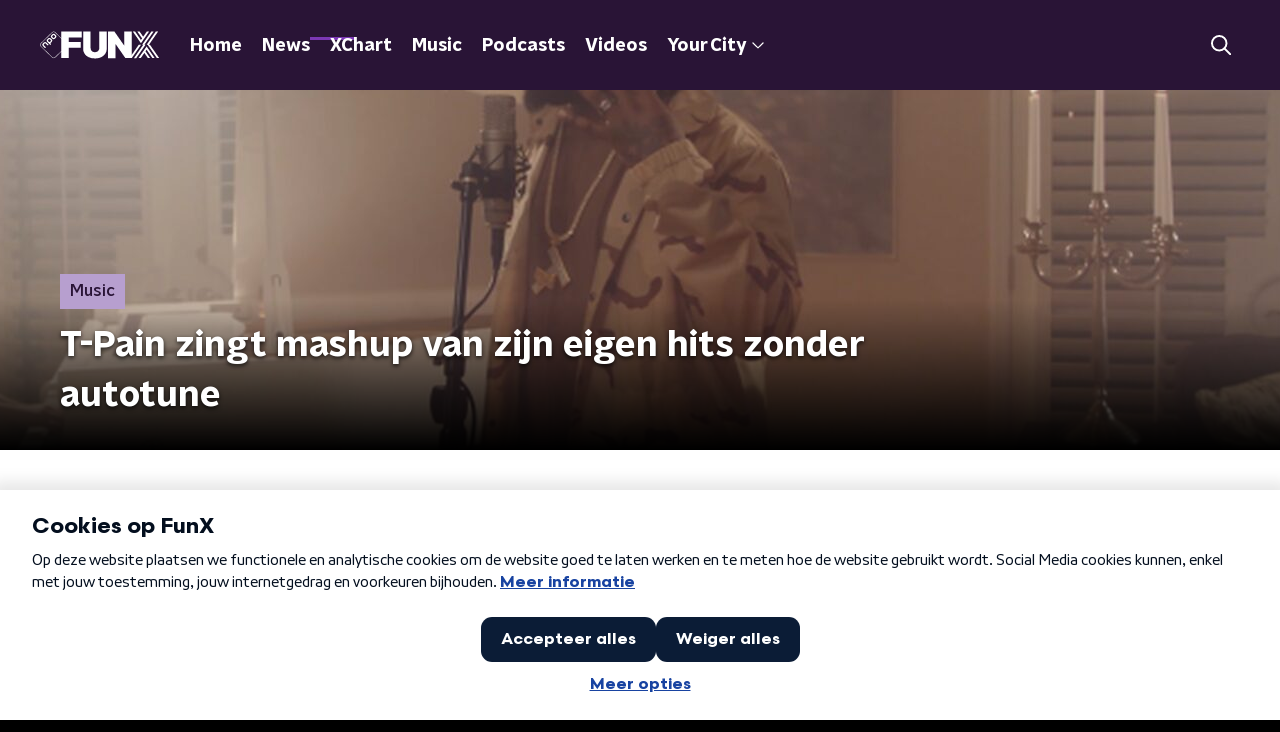

--- FILE ---
content_type: text/html; charset=utf-8
request_url: https://www.funx.nl/news/music/160ffeec-3e00-4077-a713-0b11eb1601fd/t-pain-zingt-mashup-van-zijn-eigen-hits-zonder-autotune
body_size: 18634
content:
<!DOCTYPE html><html lang="nl"><head><meta charSet="utf-8"/><title>T-Pain zingt mashup van zijn eigen hits zonder autotune | FunX</title><meta content="index, follow" name="robots"/><meta content="Voordat Quavo en Travis Scott er waren, was er T-Pain, de echte autotunekoning. In al zijn liedjes verwerkte de zanger het effect in zijn stem om een soort elektrische sound te creëren. Hij deed dit zo vaak, dat het publiek autotune &#x27;het T-Pain effect&#x27; noemde. Wat veel mensen hierdoor niet weten, is dat T-Pain ook zonder autotune nog steeds goed zingt. " name="description"/><meta content="T-Pain zingt mashup van zijn eigen hits zonder autotune" property="og:title"/><meta content="website" property="og:type"/><meta content="https://www.funx.nl/news/music/160ffeec-3e00-4077-a713-0b11eb1601fd/t-pain-zingt-mashup-van-zijn-eigen-hits-zonder-autotune" property="og:url"/><meta content="FunX" property="og:site_name"/><meta content="Voordat Quavo en Travis Scott er waren, was er T-Pain, de echte autotunekoning. In al zijn liedjes verwerkte de zanger het effect in zijn stem om een soort elektrische sound te creëren. Hij deed dit zo vaak, dat het publiek autotune &#x27;het T-Pain effect&#x27; noemde. Wat veel mensen hierdoor niet weten, is dat T-Pain ook zonder autotune nog steeds goed zingt. " property="og:description"/><meta content="https://cms-assets.nporadio.nl/npoFunx/Archief/_videoThumbnail/320795/13_83_t-pain.jpg" property="og:image"/><meta content="https://cms-assets.nporadio.nl/npoFunx/Archief/_videoThumbnail/320795/13_83_t-pain.jpg" property="og:image:secure_url"/><meta content="T-Pain zingt mashup van zijn eigen hits zonder autotune" name="twitter:title"/><meta content="Voordat Quavo en Travis Scott er waren, was er T-Pain, de echte autotunekoning. In al zijn liedjes verwerkte de zanger het effect in zijn stem om een soort elektrische sound te creëren. Hij deed dit zo vaak, dat het publiek autotune &#x27;het T-Pain effect&#x27; noemde. Wat veel mensen hierdoor niet weten, is dat T-Pain ook zonder autotune nog steeds goed zingt. " name="twitter:description"/><meta content="https://cms-assets.nporadio.nl/npoFunx/Archief/_videoThumbnail/320795/13_83_t-pain.jpg" name="twitter:image"/><meta content="summary_large_image" name="twitter:card"/><link href="https://www.funx.nl/news/music/160ffeec-3e00-4077-a713-0b11eb1601fd/t-pain-zingt-mashup-van-zijn-eigen-hits-zonder-autotune" rel="canonical"/><link href="https://www.funx.nl/news/rss" rel="alternate" title="News - FunX.nl" type="application/rss+xml"/><meta content="width=device-width, initial-scale=1" name="viewport"/><link href="/apple-touch-icon.png" rel="apple-touch-icon" sizes="180x180"/><link href="/favicon-32x32.png" rel="icon" sizes="32x32" type="image/png"/><link href="/favicon-16x16.png" rel="icon" sizes="16x16" type="image/png"/><link href="/site.webmanifest" rel="manifest"/><link color="#101010" href="/safari-pinned-tab.svg" rel="mask-icon"/><meta content="#7b38b4" name="msapplication-TileColor"/><meta content="#7b38b4" name="theme-color"/><meta content="only light" name="color-scheme"/><noscript><style>body .hidden_on_noscript { display: none; }</style></noscript><script type="application/ld+json">{"@context":"https://schema.org","@type":"NewsArticle","author":{"@type":"Organization","name":"FunX redactie"},"dateModified":"2017-09-13 13:26:48","datePublished":"2017-09-13 13:28:11","description":"<p>Voordat Quavo en Travis Scott er waren, was er <a href=\"https://www.instagram.com/tpain/\">T-Pain</a>, de echte autotunekoning. In al zijn liedjes verwerkte de zanger het effect in zijn stem om een soort elektrische sound te creëren. Hij deed dit zo vaak, dat het publiek autotune 'het T-Pain effect' noemde. Wat veel mensen hierdoor niet weten, is dat T-Pain ook zonder autotune nog steeds goed zingt. </p>","headline":"T-Pain zingt mashup van zijn eigen hits zonder autotune","image":["https://cms-assets.nporadio.nl/npoFunx/Archief/_videoThumbnail/320795/13_83_t-pain.jpg"],"mainEntityOfPage":"https://www.funx.nl/news/music/160ffeec-3e00-4077-a713-0b11eb1601fd/t-pain-zingt-mashup-van-zijn-eigen-hits-zonder-autotune","publisher":{"@type":"Organization","logo":{"@type":"ImageObject","height":200,"url":"https://www.funx.nl/images/logo_funx.webp","width":200},"name":"NPO FunX"},"url":"https://www.funx.nl/news/music/160ffeec-3e00-4077-a713-0b11eb1601fd/t-pain-zingt-mashup-van-zijn-eigen-hits-zonder-autotune"}</script><meta name="next-head-count" content="28"/><link rel="preload" href="/_next/static/css/64a8ac620e6bf7d9.css" as="style"/><link rel="stylesheet" href="/_next/static/css/64a8ac620e6bf7d9.css" data-n-g=""/><noscript data-n-css=""></noscript><script defer="" nomodule="" src="/_next/static/chunks/polyfills-c67a75d1b6f99dc8.js"></script><script defer="" src="/_next/static/chunks/2215.ab74474392c4126d.js"></script><script defer="" src="/_next/static/chunks/5290.f8c631e3a1eaa470.js"></script><script src="/_next/static/chunks/webpack-714d0fbd88f51453.js" defer=""></script><script src="/_next/static/chunks/framework-45ce3d09104a2cae.js" defer=""></script><script src="/_next/static/chunks/main-6c9de2843f486a63.js" defer=""></script><script src="/_next/static/chunks/pages/_app-c0b6a2254b24bd89.js" defer=""></script><script src="/_next/static/chunks/893ce3de-6eae4da1672ddf57.js" defer=""></script><script src="/_next/static/chunks/7b3ddd08-42b89039fcd123fb.js" defer=""></script><script src="/_next/static/chunks/e44137f9-e8cf7cd2f0cd4bfa.js" defer=""></script><script src="/_next/static/chunks/2821-360fa911f8a2b8a8.js" defer=""></script><script src="/_next/static/chunks/2040-d906f48682a820bb.js" defer=""></script><script src="/_next/static/chunks/138-3c09a25efcd617b1.js" defer=""></script><script src="/_next/static/chunks/1520-00a5be445c8e8970.js" defer=""></script><script src="/_next/static/chunks/3713-9dc92c8652efaea1.js" defer=""></script><script src="/_next/static/chunks/3797-1b2950587f21543e.js" defer=""></script><script src="/_next/static/chunks/1950-e045e46203274007.js" defer=""></script><script src="/_next/static/chunks/5112-2920dc90b65d5246.js" defer=""></script><script src="/_next/static/chunks/pages/news/%5BcategorySlug%5D/%5BarticleId%5D/%5BarticleSlug%5D-d2cd1971fa8f9017.js" defer=""></script><script src="/_next/static/4pzgQa90uXZJ0qJHgC0ZF/_buildManifest.js" defer=""></script><script src="/_next/static/4pzgQa90uXZJ0qJHgC0ZF/_ssgManifest.js" defer=""></script><style data-styled="" data-styled-version="5.3.5">.jXsPTz{position:fixed;left:0;bottom:-1px;right:0;height:75px;background:rgba(9,9,9,0.75);border-top:1px solid rgba(95,95,95,0.65);-webkit-backdrop-filter:blur(6px);backdrop-filter:blur(6px);z-index:9;-webkit-user-select:none;-moz-user-select:none;-ms-user-select:none;user-select:none;-webkit-transition:height 0.25s ease-out;transition:height 0.25s ease-out;padding-bottom:env(safe-area-inset-bottom,0);}/*!sc*/
@media (min-width:1200px){.jXsPTz{height:86px;}}/*!sc*/
@media print{.jXsPTz{display:none;}}/*!sc*/
data-styled.g69[id="sc-627673f7-0"]{content:"jXsPTz,"}/*!sc*/
.kJdjvG{position:absolute;top:0;left:0;right:0;height:75px;-webkit-transition:height 0.15s ease-out,-webkit-transform 0.15s ease-in,top 0.25s ease-out;-webkit-transition:height 0.15s ease-out,transform 0.15s ease-in,top 0.25s ease-out;transition:height 0.15s ease-out,transform 0.15s ease-in,top 0.25s ease-out;-webkit-transform:translateY(0);-ms-transform:translateY(0);transform:translateY(0);}/*!sc*/
@media (min-width:1200px){.kJdjvG{height:86px;}}/*!sc*/
data-styled.g70[id="sc-627673f7-1"]{content:"kJdjvG,"}/*!sc*/
.bwcALN{display:-webkit-box;display:-webkit-flex;display:-ms-flexbox;display:flex;-webkit-align-items:center;-webkit-box-align:center;-ms-flex-align:center;align-items:center;-webkit-flex-wrap:nowrap;-ms-flex-wrap:nowrap;flex-wrap:nowrap;-webkit-box-pack:justify;-webkit-justify-content:space-between;-ms-flex-pack:justify;justify-content:space-between;height:74px;}/*!sc*/
@media (min-width:1200px){.bwcALN{height:85px;}}/*!sc*/
data-styled.g71[id="sc-627673f7-2"]{content:"bwcALN,"}/*!sc*/
.ddpthC{display:block;position:absolute;left:0;right:75px;bottom:0;top:0;background:transparent;z-index:1;cursor:pointer;}/*!sc*/
@media (min-width:1200px){.ddpthC{right:calc(50vw + 194px);}}/*!sc*/
data-styled.g72[id="sc-627673f7-3"]{content:"ddpthC,"}/*!sc*/
@page{size:A4;margin:0;}/*!sc*/
html,body{min-block-size:100%;}/*!sc*/
body{background-color:#000;-webkit-font-smoothing:antialiased;margin:0;min-inline-size:320px;padding:0;}/*!sc*/
p,h1,h2,h3,h4,h5,h6{margin:0 0 15px;word-break:break-word;}/*!sc*/
h1,h2{font-size:24px;line-height:1.3;}/*!sc*/
@media (min-width:1200px){h1,h2{font-size:20px;line-height:1.4;}}/*!sc*/
h1,h2,h3{font-family:'NPO Nova Headline',sans-serif;font-weight:700;}/*!sc*/
h1 > *,h2 > *,h3 > *{font-family:inherit !important;font-weight:inherit !important;}/*!sc*/
div,p,h3,li{font-size:16px;line-height:1.6;}/*!sc*/
@media (min-width:1200px){div,p,h3,li{font-size:18px;}}/*!sc*/
strong,h4,h5,h6{font-family:'NPO Nova Text',sans-serif;font-weight:550;}/*!sc*/
em{font-feature-settings:'ss01';}/*!sc*/
body,article,aside,section,div,p,table,ul{font-family:'NPO Nova Text',sans-serif;font-weight:400;}/*!sc*/
:where(button,input,select,textarea){font:inherit;}/*!sc*/
@media print{body{-webkit-print-color-adjust:exact !important;print-color-adjust:exact !important;}div:not(.printable){visibility:hidden;}.printable div{visibility:visible;}header{display:none;}footer{display:none;}}/*!sc*/
data-styled.g91[id="sc-global-btyQKA1"]{content:"sc-global-btyQKA1,"}/*!sc*/
.kZsXRn{--padding-bottom:20px;display:-webkit-box;display:-webkit-flex;display:-ms-flexbox;display:flex;margin:0;padding:10px 0 var(--padding-bottom);-webkit-align-items:flex-start;-webkit-box-align:flex-start;-ms-flex-align:flex-start;align-items:flex-start;}/*!sc*/
@media (min-width:600px){.kZsXRn{--padding-bottom:15px;}}/*!sc*/
@media (min-width:1200px){.kZsXRn{--padding-bottom:30px;}}/*!sc*/
data-styled.g109[id="sc-de153955-0"]{content:"kZsXRn,"}/*!sc*/
.fCrPvQ{-webkit-align-items:center;-webkit-box-align:center;-ms-flex-align:center;align-items:center;color:#7b38b4;cursor:pointer;display:-webkit-box;display:-webkit-flex;display:-ms-flexbox;display:flex;font-weight:550;-webkit-text-decoration:none;text-decoration:none;}/*!sc*/
@media (hover:hover){.fCrPvQ:hover{-webkit-text-decoration:underline;text-decoration:underline;}}/*!sc*/
data-styled.g110[id="sc-de153955-1"]{content:"fCrPvQ,"}/*!sc*/
.dsEpor{display:-webkit-box;display:-webkit-flex;display:-ms-flexbox;display:flex;-webkit-align-items:center;-webkit-box-align:center;-ms-flex-align:center;align-items:center;white-space:nowrap;color:#101010;}/*!sc*/
.dsEpor > span{overflow:hidden;text-overflow:ellipsis;}/*!sc*/
.dsEpor > svg{padding:0 8px;}/*!sc*/
.dsEpor > svg [data-fill-color]{fill:#101010;}/*!sc*/
.dsEpor:last-child{overflow:hidden;}/*!sc*/
.dsEpor:last-child > svg{display:none;}/*!sc*/
data-styled.g111[id="sc-de153955-2"]{content:"dsEpor,"}/*!sc*/
.gDZooK{color:#fff;margin:8px 10px 0 5px;padding:3px;position:relative;display:-webkit-box;display:-webkit-flex;display:-ms-flexbox;display:flex;-webkit-align-items:center;-webkit-box-align:center;-ms-flex-align:center;align-items:center;}/*!sc*/
.gDZooK:before{background-color:#b79fcf;border-radius:0;content:'';display:block;inline-size:4px;inset-block:5px 3px;inset-inline-start:-5px;position:absolute;}/*!sc*/
@media (min-width:1200px){.gDZooK{margin-block-end:12px;max-inline-size:75%;}}/*!sc*/
data-styled.g119[id="sc-c8ae5f4a-0"]{content:"gDZooK,"}/*!sc*/
.jgyxIz{-webkit-box-orient:vertical;border-radius:0;display:-webkit-box;font-size:22px;-webkit-line-clamp:4;line-height:1.4;margin-block-end:0;margin-inline-start:-3px;overflow:hidden;padding-inline-start:15px;text-shadow:0 2px 4px rgb(0 0 0 / 0.75);}/*!sc*/
@media (min-width:1200px){.jgyxIz{font-size:28px;-webkit-line-clamp:2;}}/*!sc*/
@media (min-width:1200px){.jgyxIz{font-size:36px;-webkit-line-clamp:4;}}/*!sc*/
@media (min-width:1344px){.jgyxIz{-webkit-line-clamp:4;}}/*!sc*/
data-styled.g120[id="sc-c8ae5f4a-1"]{content:"jgyxIz,"}/*!sc*/
.bDphqP{-webkit-align-items:center;-webkit-box-align:center;-ms-flex-align:center;align-items:center;border-radius:2px;display:-webkit-inline-box;display:-webkit-inline-flex;display:-ms-inline-flexbox;display:inline-flex;font-size:0.9375rem;font-weight:550;gap:8px;padding:3px 6px;white-space:nowrap;background:linear-gradient(to right,#b79fcf,#b79fcf);color:#291436;}/*!sc*/
@media (min-width:1200px){.bDphqP{border-radius:0px;font-size:1rem;padding:5px 10px;}}/*!sc*/
data-styled.g130[id="sc-b8198653-0"]{content:"bDphqP,"}/*!sc*/
.fTyknB{height:100%;width:100%;}/*!sc*/
data-styled.g142[id="sc-ccc38220-0"]{content:"fTyknB,"}/*!sc*/
.cATGSh{background:none;color:inherit;border:none;padding:0;font:inherit;cursor:pointer;-webkit-align-items:center;-webkit-box-align:center;-ms-flex-align:center;align-items:center;background:#7b38b4;border-radius:0px;box-shadow:0px 2px 7px 1px rgba(0,0,0,0.1);color:var(--accent-color);display:-webkit-box;display:-webkit-flex;display:-ms-flexbox;display:flex;height:24px;-webkit-box-pack:center;-webkit-justify-content:center;-ms-flex-pack:center;justify-content:center;width:24px;}/*!sc*/
.cATGSh:hover{cursor:pointer;}/*!sc*/
.cATGSh:focus{outline:2px solid #5b5bff;}/*!sc*/
data-styled.g143[id="sc-ccc38220-1"]{content:"cATGSh,"}/*!sc*/
.fUggFS{fill:#fff;}/*!sc*/
data-styled.g144[id="sc-ccc38220-2"]{content:"fUggFS,"}/*!sc*/
.hyigYc{padding:0 20px;margin:0 auto;max-width:1200px;position:relative;}/*!sc*/
@media (min-width:768px){.hyigYc{padding:0 25px;}}/*!sc*/
data-styled.g149[id="sc-acc4007a-0"]{content:"hyigYc,"}/*!sc*/
.igiyQ{display:block;position:absolute;left:0;width:100%;height:26px;bottom:-25px;}/*!sc*/
.igiyQ polygon{fill:#fff;}/*!sc*/
@media (max-width:767px){.igiyQ{height:14px;bottom:-13px;}}/*!sc*/
data-styled.g150[id="sc-e214791e-0"]{content:"igiyQ,"}/*!sc*/
.isBGfD{display:block;position:absolute;left:0;width:100%;height:26px;top:-25px;}/*!sc*/
.isBGfD polygon{fill:#fff;}/*!sc*/
@media (max-width:767px){.isBGfD{height:14px;top:-13px;}}/*!sc*/
data-styled.g151[id="sc-c17cfcdd-0"]{content:"isBGfD,"}/*!sc*/
.daljNw{display:-webkit-box;display:-webkit-flex;display:-ms-flexbox;display:flex;-webkit-flex-direction:column;-ms-flex-direction:column;flex-direction:column;background:#fff;}/*!sc*/
data-styled.g167[id="sc-8cb50e81-0"]{content:"daljNw,"}/*!sc*/
.jaEWtE{z-index:1;position:relative;margin-left:0;margin-right:0;margin-top:13px;margin-bottom:-1px;overflow:hidden;padding:13px 0 28.5px;background:#fff;}/*!sc*/
@media (min-width:320px){.jaEWtE{background-size:213%;}}/*!sc*/
@media (min-width:768px){.jaEWtE{background-size:100%;}}/*!sc*/
@media (min-width:1344px){.jaEWtE{background-size:85%;}}/*!sc*/
@media (min-width:768px){.jaEWtE{border-radius:0;margin-top:25px;margin-bottom:-1px;padding:25px 0 38.5px;}}/*!sc*/
data-styled.g168[id="sc-8cb50e81-1"]{content:"jaEWtE,"}/*!sc*/
.dSSskv line,.dSSskv circle{stroke:currentColor;}/*!sc*/
data-styled.g171[id="sc-eee812e5-0"]{content:"dSSskv,"}/*!sc*/
.iuPOkY{z-index:1;}/*!sc*/
@media (min-width:1200px){.iuPOkY{margin-right:20px;}}/*!sc*/
data-styled.g175[id="sc-6119ae5a-1"]{content:"iuPOkY,"}/*!sc*/
.bqIinL{display:-webkit-box;display:-webkit-flex;display:-ms-flexbox;display:flex;-webkit-box-pack:justify;-webkit-justify-content:space-between;-ms-flex-pack:justify;justify-content:space-between;-webkit-align-items:center;-webkit-box-align:center;-ms-flex-align:center;align-items:center;margin:0 auto;padding-left:10px;padding-right:10px;max-width:1200px;position:relative;height:100%;}/*!sc*/
@media (min-width:1200px){.bqIinL{padding-left:0px;padding-right:0px;}}/*!sc*/
data-styled.g176[id="sc-6119ae5a-2"]{content:"bqIinL,"}/*!sc*/
.fDTtDk{outline:2px solid transparent;outline-offset:2px;-webkit-transition:outline-color 200ms;transition:outline-color 200ms;font-family:'NPO Nova Headline',sans-serif;font-weight:700;-webkit-text-decoration:none;text-decoration:none;border-radius:0px;color:#fff;cursor:pointer;display:inline-block;font-size:18px;line-height:1;padding:7px 10px 6px 10px;position:relative;-webkit-transition:outline-color 200ms,background-color 200ms,color 200ms;transition:outline-color 200ms,background-color 200ms,color 200ms;}/*!sc*/
.fDTtDk:focus-visible{outline-color:#5b5bff;}/*!sc*/
.fDTtDk:hover{background:#7b38b4;color:#fff;}/*!sc*/
.fDTtDk:hover:after{opacity:0;}/*!sc*/
.fDTtDk:active{background:#7b38b4;color:#fff;}/*!sc*/
.fDTtDk:active:after{opacity:0;}/*!sc*/
.fDTtDk:after{-webkit-transition:background-color 200ms;transition:background-color 200ms;--offset:22px;-webkit-block-size:3px;-ms-flex-block-size:3px;block-size:3px;border-radius:0;content:'';opacity:0;position:absolute;-webkit-inset-block-end:0;-ms-inlrock-end:0;inset-block-end:0;inset-inline-start:calc(var(--offset) / 2);inline-size:calc(100% - var(--offset));}/*!sc*/
.kTlPsC{outline:2px solid transparent;outline-offset:2px;-webkit-transition:outline-color 200ms;transition:outline-color 200ms;font-family:'NPO Nova Headline',sans-serif;font-weight:700;-webkit-text-decoration:none;text-decoration:none;border-radius:0px;color:#fff;cursor:pointer;display:inline-block;font-size:18px;line-height:1;padding:7px 10px 6px 10px;position:relative;-webkit-transition:outline-color 200ms,background-color 200ms,color 200ms;transition:outline-color 200ms,background-color 200ms,color 200ms;opacity:1;}/*!sc*/
.kTlPsC:focus-visible{outline-color:#5b5bff;}/*!sc*/
.kTlPsC:hover{background:#7b38b4;color:#fff;}/*!sc*/
.kTlPsC:hover:after{opacity:0;}/*!sc*/
.kTlPsC:active{background:#7b38b4;color:#fff;}/*!sc*/
.kTlPsC:active:after{opacity:0;}/*!sc*/
.kTlPsC:after{-webkit-transition:background-color 200ms;transition:background-color 200ms;--offset:22px;-webkit-block-size:3px;-ms-flex-block-size:3px;block-size:3px;border-radius:0;content:'';opacity:0;position:absolute;-webkit-inset-block-end:0;-ms-inlrock-end:0;inset-block-end:0;inset-inline-start:calc(var(--offset) / 2);inline-size:calc(100% - var(--offset));}/*!sc*/
.kTlPsC:after{background-color:#7b38b4;opacity:1;}/*!sc*/
data-styled.g177[id="sc-6119ae5a-3"]{content:"fDTtDk,kTlPsC,"}/*!sc*/
.lpoxkQ{position:absolute;top:0;left:0;right:0;min-width:320px;height:60px;z-index:4;}/*!sc*/
@media (min-width:768px){.lpoxkQ{height:70px;}}/*!sc*/
@media (min-width:1200px){.lpoxkQ{height:90px;}}/*!sc*/
data-styled.g178[id="sc-6119ae5a-4"]{content:"lpoxkQ,"}/*!sc*/
.cJysQT{-webkit-align-items:center;-webkit-box-align:center;-ms-flex-align:center;align-items:center;display:-webkit-box;display:-webkit-flex;display:-ms-flexbox;display:flex;left:50%;margin:0;position:absolute;-webkit-transform:translate(-50%,0);-ms-transform:translate(-50%,0);transform:translate(-50%,0);}/*!sc*/
@media (min-width:1200px){.cJysQT{position:relative;left:0;-webkit-transform:none;-ms-transform:none;transform:none;}}/*!sc*/
data-styled.g179[id="sc-6119ae5a-5"]{content:"cJysQT,"}/*!sc*/
@media (max-width:1199px){.jVyRTC{display:none;}}/*!sc*/
data-styled.g180[id="sc-6119ae5a-6"]{content:"jVyRTC,"}/*!sc*/
.iVqQgX{display:-webkit-box;display:-webkit-flex;display:-ms-flexbox;display:flex;-webkit-align-items:center;-webkit-box-align:center;-ms-flex-align:center;align-items:center;-webkit-box-pack:center;-webkit-justify-content:center;-ms-flex-pack:center;justify-content:center;-webkit-tap-highlight-color:rgba(0,0,0,0);cursor:pointer;border:none;background:transparent;box-sizing:content-box;border-radius:0px;padding:0;color:#fff;outline:2px solid transparent;outline-offset:2px;-webkit-transition:outline-color 200ms;transition:outline-color 200ms;-webkit-transition:background-color 200ms;transition:background-color 200ms;height:37px;width:39px;}/*!sc*/
.iVqQgX:hover{color:#fff;background:#7b38b4;}/*!sc*/
.iVqQgX:active{background-color:#291436;color:#fff;}/*!sc*/
.iVqQgX:focus-visible{outline-color:#5b5bff;}/*!sc*/
data-styled.g181[id="sc-6119ae5a-7"]{content:"iVqQgX,"}/*!sc*/
.cESczn svg{height:22px;width:22px;}/*!sc*/
@media (min-width:1200px){.cESczn{display:none;}}/*!sc*/
data-styled.g182[id="sc-6119ae5a-8"]{content:"cESczn,"}/*!sc*/
.gajcDW{display:block;max-width:120px;height:32px;outline:2px solid transparent;outline-offset:2px;-webkit-transition:outline-color 200ms;transition:outline-color 200ms;}/*!sc*/
@media (min-width:1200px){.gajcDW{height:60px;}}/*!sc*/
.gajcDW:focus-visible{outline-color:#5b5bff;}/*!sc*/
data-styled.g185[id="sc-6119ae5a-11"]{content:"gajcDW,"}/*!sc*/
.cWZgVf{display:-webkit-box;display:-webkit-flex;display:-ms-flexbox;display:flex;-webkit-align-items:center;-webkit-box-align:center;-ms-flex-align:center;align-items:center;}/*!sc*/
data-styled.g187[id="sc-6119ae5a-13"]{content:"cWZgVf,"}/*!sc*/
.hzzEWV{position:fixed;left:0;top:0;bottom:0;width:280px;background-color:#000;padding:20px;-webkit-transform:translate3d(-330px,0,0);-ms-transform:translate3d(-330px,0,0);transform:translate3d(-330px,0,0);-webkit-transition:all 0.2s ease-out;transition:all 0.2s ease-out;z-index:10;overflow:hidden auto;}/*!sc*/
.hzzEWV ul{margin:15px 0;padding:0;list-style:none;}/*!sc*/
.hzzEWV li{padding:10px 0;margin-bottom:10px;-webkit-transition:all 0.35s ease-out;transition:all 0.35s ease-out;}/*!sc*/
@media (max-width:320px){.hzzEWV li{padding:4px 0;}}/*!sc*/
data-styled.g188[id="sc-a6ca196e-0"]{content:"hzzEWV,"}/*!sc*/
.grZeO path{fill:#101010;}/*!sc*/
data-styled.g240[id="sc-98b86276-0"]{content:"grZeO,"}/*!sc*/
.bGFHMr{-webkit-text-decoration:none;text-decoration:none;font-size:1rem;line-height:22px;color:#fff;}/*!sc*/
.bGFHMr:hover{-webkit-text-decoration:underline;text-decoration:underline;}/*!sc*/
data-styled.g242[id="sc-32b69f7f-0"]{content:"bGFHMr,"}/*!sc*/
.gDtjFe{color:#fff;font-size:1rem;line-height:22px;margin:0 0 25px;}/*!sc*/
data-styled.g243[id="sc-17cac0f3-0"]{content:"gDtjFe,"}/*!sc*/
.fIOsmg{padding:15px;height:56px;width:100%;box-sizing:border-box;background-color:#fff;border-radius:0px;border:none;font-size:16px;line-height:56px;}/*!sc*/
.fIOsmg::-webkit-input-placeholder{color:#101010;font-family:'NPO Nova Text',sans-serif;}/*!sc*/
.fIOsmg::-moz-placeholder{color:#101010;font-family:'NPO Nova Text',sans-serif;}/*!sc*/
.fIOsmg:-ms-input-placeholder{color:#101010;font-family:'NPO Nova Text',sans-serif;}/*!sc*/
.fIOsmg::placeholder{color:#101010;font-family:'NPO Nova Text',sans-serif;}/*!sc*/
.fIOsmg[data-has-error='true']{border:0px #d9151b solid;color:#d9151b;outline:none;}/*!sc*/
data-styled.g244[id="sc-73cc6105-0"]{content:"fIOsmg,"}/*!sc*/
.bZGfWg{position:relative;}/*!sc*/
data-styled.g245[id="sc-78f67ecb-0"]{content:"bZGfWg,"}/*!sc*/
.hDpabu{padding-right:53px;}/*!sc*/
data-styled.g246[id="sc-78f67ecb-1"]{content:"hDpabu,"}/*!sc*/
.bVgNrU{position:absolute;top:12px;right:12px;z-index:5;width:32px;height:32px;}/*!sc*/
data-styled.g247[id="sc-78f67ecb-2"]{content:"bVgNrU,"}/*!sc*/
.eZbiVn{margin-top:10px;}/*!sc*/
data-styled.g248[id="sc-78f67ecb-3"]{content:"eZbiVn,"}/*!sc*/
.heBVec{color:#fff;font-size:28px;margin:0 0 15px;}/*!sc*/
data-styled.g250[id="sc-7ed3ab06-0"]{content:"heBVec,"}/*!sc*/
.laqLZK{border-right:1px solid #fff;min-height:140px;padding:0 20px;width:100%;}/*!sc*/
.laqLZK:last-child{border:0;}/*!sc*/
.laqLZK:first-child{padding-left:0;}/*!sc*/
.laqLZK ul{display:-webkit-box;display:-webkit-flex;display:-ms-flexbox;display:flex;-webkit-flex-direction:column;-ms-flex-direction:column;flex-direction:column;list-style:none;margin:0;padding:0;row-gap:16px;}/*!sc*/
@media (min-width:768px){.laqLZK{padding:0 50px;}.laqLZK:last-child{border-right:1px solid #fff;}}/*!sc*/
data-styled.g251[id="sc-aae6631e-0"]{content:"laqLZK,"}/*!sc*/
.gzjjML{position:relative;width:100%;height:60px;}/*!sc*/
@media (min-width:768px){.gzjjML{height:70px;}}/*!sc*/
@media (min-width:1200px){.gzjjML{height:90px;}}/*!sc*/
data-styled.g252[id="sc-d8f0e8a6-0"]{content:"gzjjML,"}/*!sc*/
.cSlyqM{background-color:#291436;}/*!sc*/
data-styled.g253[id="sc-41e88a17-0"]{content:"cSlyqM,"}/*!sc*/
.jtIACp{background:url(/svg/stripes-background.svg) top center / auto 432px no-repeat;position:absolute;inset:0;}/*!sc*/
data-styled.g254[id="sc-41e88a17-1"]{content:"jtIACp,"}/*!sc*/
.iAXVgy{display:-webkit-box;display:-webkit-flex;display:-ms-flexbox;display:flex;-webkit-flex-direction:column;-ms-flex-direction:column;flex-direction:column;background-color:transparent;}/*!sc*/
data-styled.g259[id="sc-50153d19-0"]{content:"iAXVgy,"}/*!sc*/
.kFkFMU{z-index:1;position:relative;margin-left:0;margin-right:0;margin-top:0;margin-bottom:-1px;padding:23px 0 16px;background:#fff;}/*!sc*/
@media (min-width:320px){.kFkFMU{background-size:213%;}}/*!sc*/
@media (min-width:768px){.kFkFMU{background-size:100%;}}/*!sc*/
@media (min-width:1344px){.kFkFMU{background-size:85%;}}/*!sc*/
@media (min-width:768px){.kFkFMU{border-radius:0;margin-top:0;margin-bottom:-1px;padding:45px 0 26px;}}/*!sc*/
data-styled.g260[id="sc-50153d19-1"]{content:"kFkFMU,"}/*!sc*/
.fbQFHr{display:-webkit-box;display:-webkit-flex;display:-ms-flexbox;display:flex;-webkit-flex-direction:column;-ms-flex-direction:column;flex-direction:column;gap:15px;}/*!sc*/
@media (min-width:600px){.fbQFHr{display:grid;grid-gap:15px;grid-template-columns:repeat(2,1fr);}}/*!sc*/
@media (min-width:1200px){.fbQFHr{grid-gap:25px;grid-template-columns:repeat(4,1fr);}}/*!sc*/
data-styled.g365[id="sc-3df3eb31-0"]{content:"fbQFHr,"}/*!sc*/
.bbunrr{display:-webkit-box;display:-webkit-flex;display:-ms-flexbox;display:flex;-webkit-align-content:center;-ms-flex-line-pack:center;align-content:center;-webkit-box-pack:start;-webkit-justify-content:flex-start;-ms-flex-pack:start;justify-content:flex-start;min-height:19px;}/*!sc*/
.bbunrr svg{display:block;margin:6px;}/*!sc*/
@media (max-width:768px){.bbunrr{-webkit-order:-1;-ms-flex-order:-1;order:-1;margin-bottom:15px;}}/*!sc*/
data-styled.g402[id="sc-bcf5085c-0"]{content:"bbunrr,"}/*!sc*/
.dIEhPJ{padding-bottom:75px;}/*!sc*/
@media (min-width:1200px){.dIEhPJ{padding-bottom:85px;}}/*!sc*/
data-styled.g403[id="sc-bcf5085c-1"]{content:"dIEhPJ,"}/*!sc*/
.kXwpEw{padding:0;position:relative;}/*!sc*/
data-styled.g404[id="sc-bcf5085c-2"]{content:"kXwpEw,"}/*!sc*/
.dzpTXI{padding:0 0 25px;}/*!sc*/
data-styled.g405[id="sc-bcf5085c-3"]{content:"dzpTXI,"}/*!sc*/
.gfPhCD{display:-webkit-box;display:-webkit-flex;display:-ms-flexbox;display:flex;-webkit-align-items:stretch;-webkit-box-align:stretch;-ms-flex-align:stretch;align-items:stretch;-webkit-box-pack:start;-webkit-justify-content:flex-start;-ms-flex-pack:start;justify-content:flex-start;width:100%;min-height:150px;}/*!sc*/
data-styled.g406[id="sc-bcf5085c-4"]{content:"gfPhCD,"}/*!sc*/
.zPoZB{padding:25px 20px;position:relative;}/*!sc*/
@media (min-width:768px){.zPoZB{padding:50px 25px;}}/*!sc*/
data-styled.g407[id="sc-bcf5085c-5"]{content:"zPoZB,"}/*!sc*/
.exGstP{background:#291436 url(/svg/stripes-background.svg) top center / auto 100% no-repeat;position:absolute;inset:0;}/*!sc*/
data-styled.g408[id="sc-bcf5085c-6"]{content:"exGstP,"}/*!sc*/
.bOXOIO{-webkit-align-items:center;-webkit-box-align:center;-ms-flex-align:center;align-items:center;background-color:#000;display:-webkit-box;display:-webkit-flex;display:-ms-flexbox;display:flex;-webkit-box-pack:justify;-webkit-justify-content:space-between;-ms-flex-pack:justify;justify-content:space-between;padding:25px 0;position:relative;}/*!sc*/
data-styled.g409[id="sc-bcf5085c-7"]{content:"bOXOIO,"}/*!sc*/
.fvOLgA{min-height:150px;margin-top:50px;width:100%;color:#fff;}/*!sc*/
@media (min-width:768px){.fvOLgA{margin-top:0;padding-left:50px;}}/*!sc*/
data-styled.g410[id="sc-bcf5085c-8"]{content:"fvOLgA,"}/*!sc*/
.iBmiHK{-webkit-align-items:flex-start;-webkit-box-align:flex-start;-ms-flex-align:flex-start;align-items:flex-start;display:-webkit-box;display:-webkit-flex;display:-ms-flexbox;display:flex;-webkit-flex-direction:column;-ms-flex-direction:column;flex-direction:column;position:relative;}/*!sc*/
@media (min-width:768px){.iBmiHK{-webkit-flex:1 1;-ms-flex:1 1;flex:1 1;-webkit-flex-direction:row;-ms-flex-direction:row;flex-direction:row;margin:0 auto;max-width:1200px;}}/*!sc*/
data-styled.g411[id="sc-bcf5085c-9"]{content:"iBmiHK,"}/*!sc*/
.eiBpsT{display:-webkit-box;display:-webkit-flex;display:-ms-flexbox;display:flex;width:100%;-webkit-flex-direction:column;-ms-flex-direction:column;flex-direction:column;}/*!sc*/
@media (min-width:768px){.eiBpsT{-webkit-flex-direction:row;-ms-flex-direction:row;flex-direction:row;-webkit-align-items:center;-webkit-box-align:center;-ms-flex-align:center;align-items:center;-webkit-box-pack:justify;-webkit-justify-content:space-between;-ms-flex-pack:justify;justify-content:space-between;}}/*!sc*/
data-styled.g412[id="sc-bcf5085c-10"]{content:"eiBpsT,"}/*!sc*/
@media (min-width:768px){.cVctyv{width:30%;}.cVctyv > p{margin:0;}}/*!sc*/
data-styled.g413[id="sc-bcf5085c-11"]{content:"cVctyv,"}/*!sc*/
.ijXHNT{display:-webkit-box;display:-webkit-flex;display:-ms-flexbox;display:flex;-webkit-flex-wrap:wrap;-ms-flex-wrap:wrap;flex-wrap:wrap;gap:0 12px;}/*!sc*/
data-styled.g414[id="sc-bcf5085c-12"]{content:"ijXHNT,"}/*!sc*/
.fJSkfS{display:-webkit-box;display:-webkit-flex;display:-ms-flexbox;display:flex;-webkit-align-items:center;-webkit-box-align:center;-ms-flex-align:center;align-items:center;}/*!sc*/
@media (min-width:768px){.fJSkfS{-webkit-box-pack:end;-webkit-justify-content:flex-end;-ms-flex-pack:end;justify-content:flex-end;}}/*!sc*/
.fJSkfS > p{margin-bottom:0;}/*!sc*/
data-styled.g415[id="sc-bcf5085c-13"]{content:"fJSkfS,"}/*!sc*/
.HGWkQ{height:32px;margin-left:10px;}/*!sc*/
data-styled.g416[id="sc-bcf5085c-14"]{content:"HGWkQ,"}/*!sc*/
.gftbng a{-webkit-text-decoration:none;text-decoration:none;font-size:16px;line-height:22px;color:#fff;}/*!sc*/
.gftbng a:hover{-webkit-text-decoration:underline;text-decoration:underline;}/*!sc*/
data-styled.g417[id="sc-bcf5085c-15"]{content:"gftbng,"}/*!sc*/
.eDIVTK{--font-size:24px;-webkit-align-items:center;-webkit-box-align:center;-ms-flex-align:center;align-items:center;color:#fff;display:-webkit-box;display:-webkit-flex;display:-ms-flexbox;display:flex;font-family:'NPO Nova Text',sans-serif;font-size:var(--font-size);font-weight:550;line-height:1;}/*!sc*/
@media (min-width:768px){.eDIVTK{--font-size:32px;}}/*!sc*/
.eDIVTK img{--margin-right:10px;--width:100px;inline-size:var(--width);margin-inline-end:var(--margin-right);}/*!sc*/
@media (min-width:768px){.eDIVTK img{--margin-right:15px;--width:150px;}}/*!sc*/
data-styled.g420[id="sc-2dea9966-1"]{content:"eDIVTK,"}/*!sc*/
.dXheDM{-webkit-align-items:center;-webkit-box-align:center;-ms-flex-align:center;align-items:center;color:#101010;display:-webkit-box;display:-webkit-flex;display:-ms-flexbox;display:flex;-webkit-flex-direction:column;-ms-flex-direction:column;flex-direction:column;}/*!sc*/
data-styled.g425[id="sc-cbc591fe-0"]{content:"dXheDM,"}/*!sc*/
.hKzVLw{font-size:1rem;font-weight:550;margin-block-end:5px;}/*!sc*/
data-styled.g426[id="sc-cbc591fe-1"]{content:"hKzVLw,"}/*!sc*/
.bhItMp{--font-size:22px;color:#030303;font-size:var(--font-size);line-height:1.3;margin-block-end:25px;padding-block-end:3px;position:relative;}/*!sc*/
.bhItMp:before{background-color:#fff;-webkit-block-size:4px;-ms-flex-block-size:4px;block-size:4px;content:'';inline-size:70px;-webkit-inset-block-end:0;-ms-inlrock-end:0;inset-block-end:0;inset-inline-start:24px;position:absolute;-webkit-transform:skew(-45deg);-ms-transform:skew(-45deg);transform:skew(-45deg);}/*!sc*/
@media (max-width:767px){.bhItMp{margin-block-start:10px;}}/*!sc*/
@media (min-width:768px){.bhItMp{--font-size:24px;}}/*!sc*/
@media (min-width:1200px){.bhItMp{--font-size:28px;}}/*!sc*/
data-styled.g439[id="sc-76b52b-0"]{content:"bhItMp,"}/*!sc*/
.gvMLxs g > g{fill:#101010;}/*!sc*/
data-styled.g449[id="sc-6b03b9a5-0"]{content:"gvMLxs,"}/*!sc*/
.eTevYg g > g{fill:#101010;}/*!sc*/
data-styled.g450[id="sc-529b2cf0-0"]{content:"eTevYg,"}/*!sc*/
.isbQPp{display:-webkit-box;display:-webkit-flex;display:-ms-flexbox;display:flex;-webkit-align-items:center;-webkit-box-align:center;-ms-flex-align:center;align-items:center;-webkit-box-pack:end;-webkit-justify-content:flex-end;-ms-flex-pack:end;justify-content:flex-end;}/*!sc*/
.isbQPp svg{padding:8px;}/*!sc*/
data-styled.g451[id="sc-f66bd562-0"]{content:"isbQPp,"}/*!sc*/
.bVXOoh{display:-webkit-box;display:-webkit-flex;display:-ms-flexbox;display:flex;}/*!sc*/
.bVXOoh svg path{-webkit-transition:fill 200ms ease;transition:fill 200ms ease;}/*!sc*/
.bVXOoh:hover svg path{fill:#7b38b4;}/*!sc*/
data-styled.g453[id="sc-f66bd562-2"]{content:"bVXOoh,"}/*!sc*/
.jRgoSJ{margin:15px 0 0;padding-top:10px;display:-webkit-box;display:-webkit-flex;display:-ms-flexbox;display:flex;border-top:1px solid #101010;-webkit-box-pack:justify;-webkit-justify-content:space-between;-ms-flex-pack:justify;justify-content:space-between;-webkit-align-items:center;-webkit-box-align:center;-ms-flex-align:center;align-items:center;}/*!sc*/
data-styled.g454[id="sc-939944d8-0"]{content:"jRgoSJ,"}/*!sc*/
.dMQHtd{word-break:break-all;}/*!sc*/
data-styled.g455[id="sc-939944d8-1"]{content:"dMQHtd,"}/*!sc*/
.frSbum{display:-webkit-box;display:-webkit-flex;display:-ms-flexbox;display:flex;-webkit-box-flex:1;-webkit-flex-grow:1;-ms-flex-positive:1;flex-grow:1;-webkit-box-pack:end;-webkit-justify-content:flex-end;-ms-flex-pack:end;justify-content:flex-end;-webkit-align-items:center;-webkit-box-align:center;-ms-flex-align:center;align-items:center;}/*!sc*/
.frSbum .sc-32f81270-0{margin-left:10px;width:24px;height:24px;line-height:24px;display:-webkit-box;display:-webkit-flex;display:-ms-flexbox;display:flex;-webkit-box-pack:center;-webkit-justify-content:center;-ms-flex-pack:center;justify-content:center;-webkit-align-items:center;-webkit-box-align:center;-ms-flex-align:center;align-items:center;}/*!sc*/
data-styled.g460[id="sc-939944d8-6"]{content:"frSbum,"}/*!sc*/
.ehToEu{padding:15px 0;display:-webkit-box;display:-webkit-flex;display:-ms-flexbox;display:flex;-webkit-flex-direction:row;-ms-flex-direction:row;flex-direction:row;}/*!sc*/
@media (min-width:600px){.ehToEu{-webkit-flex-direction:column;-ms-flex-direction:column;flex-direction:column;}}/*!sc*/
data-styled.g461[id="sc-ec7202a-0"]{content:"ehToEu,"}/*!sc*/
.dFbqwk{padding:15px 0;}/*!sc*/
data-styled.g462[id="sc-834ee17a-0"]{content:"dFbqwk,"}/*!sc*/
.hdLoMl{display:-webkit-box;display:-webkit-flex;display:-ms-flexbox;display:flex;-webkit-flex-direction:row;-ms-flex-direction:row;flex-direction:row;gap:20px;}/*!sc*/
@media (min-width:1344px){.hdLoMl{-webkit-flex-direction:row;-ms-flex-direction:row;flex-direction:row;}}/*!sc*/
data-styled.g464[id="sc-e7fd9719-0"]{content:"hdLoMl,"}/*!sc*/
.fnpMGI{position:absolute;bottom:0;left:0;padding:15px 0;width:100%;box-sizing:border-box;}/*!sc*/
data-styled.g465[id="sc-e7fd9719-1"]{content:"fnpMGI,"}/*!sc*/
.iwjkRo{margin-left:20px;height:100%;}/*!sc*/
data-styled.g466[id="sc-e7fd9719-2"]{content:"iwjkRo,"}/*!sc*/
.jMMHHE{height:360px;position:relative;overflow:hidden;z-index:0;}/*!sc*/
@media (min-width:1344px){.jMMHHE{height:450px;}}/*!sc*/
data-styled.g471[id="sc-8cb63c32-0"]{content:"jMMHHE,"}/*!sc*/
.hsSALz{height:100%;background-image:url("https://cms-assets.nporadio.nl/npoFunx/Archief/_articleHeaderM/320795/13_83_t-pain.jpg");background-size:cover;background-repeat:no-repeat;background-position:center center;}/*!sc*/
@media (min-width:1200px){.hsSALz{max-width:1400px;margin:0 auto;background-color:initial;background-size:1400px;}}/*!sc*/
@media (max-width:767px){.hsSALz{background-image:url(https://cms-assets.nporadio.nl/npoFunx/Archief/_articleHeaderS/320795/13_83_t-pain.jpg);}}/*!sc*/
.hsSALz:before{content:'';background-image:linear-gradient(to bottom,rgba(0,0,0,0),rgba(0,0,0,1));height:60px;position:absolute;bottom:0;left:0;right:0;}/*!sc*/
@media (min-width:1200px){.hsSALz:before{height:150px;}}/*!sc*/
data-styled.g472[id="sc-8cb63c32-1"]{content:"hsSALz,"}/*!sc*/
.bEOBjm{background-color:#000;}/*!sc*/
data-styled.g473[id="sc-c0d67b74-0"]{content:"bEOBjm,"}/*!sc*/
.fCJxoM{position:relative;}/*!sc*/
data-styled.g496[id="sc-f14c36c2-0"]{content:"fCJxoM,"}/*!sc*/
.dJkmqk{width:128px;height:96px;vertical-align:middle;border-radius:0px;-webkit-transition:box-shadow 200ms ease;transition:box-shadow 200ms ease;}/*!sc*/
@media (min-width:768px){.dJkmqk{box-shadow:0 2px 4px rgba(0,0,0,0.25);}}/*!sc*/
@media (min-width:1200px){.dJkmqk{width:100%;height:auto;}}/*!sc*/
data-styled.g497[id="sc-f14c36c2-1"]{content:"dJkmqk,"}/*!sc*/
.kpjZkU{height:100%;width:100%;display:-webkit-box;display:-webkit-flex;display:-ms-flexbox;display:flex;-webkit-flex-direction:column;-ms-flex-direction:column;flex-direction:column;-webkit-box-pack:center;-webkit-justify-content:center;-ms-flex-pack:center;justify-content:center;border-radius:0 0px 0px 0;}/*!sc*/
@media (min-width:1200px){.kpjZkU{-webkit-box-pack:start;-webkit-justify-content:flex-start;-ms-flex-pack:start;justify-content:flex-start;border-radius:0 0 0px 0px;}}/*!sc*/
data-styled.g498[id="sc-f14c36c2-2"]{content:"kpjZkU,"}/*!sc*/
.fgqptP{margin:0 2px 0 15px;}/*!sc*/
@media (min-width:1200px){.fgqptP{padding:0 18px 18px;margin:12px 0 0 0;}}/*!sc*/
data-styled.g499[id="sc-f14c36c2-3"]{content:"fgqptP,"}/*!sc*/
.IgKvn{--font-size:0.875rem;--padding:0;-webkit-box-orient:vertical;color:#fff;display:-webkit-box;font-size:var(--font-size);font-weight:550;-webkit-line-clamp:3;line-height:1.3;margin:0;overflow:hidden;padding:var(--padding);-webkit-transition:all 200ms ease;transition:all 200ms ease;}/*!sc*/
@media (min-width:768px){.IgKvn{--font-size:1.125rem;}}/*!sc*/
@media (min-width:1200px){.IgKvn{--padding:2px 0;}}/*!sc*/
data-styled.g500[id="sc-f14c36c2-4"]{content:"IgKvn,"}/*!sc*/
.VdXEQ{background-color:#291436;display:-webkit-box;display:-webkit-flex;display:-ms-flexbox;display:flex;-webkit-flex-direction:row;-ms-flex-direction:row;flex-direction:row;-webkit-align-items:center;-webkit-box-align:center;-ms-flex-align:center;align-items:center;margin-bottom:20px;height:96px;-webkit-text-decoration:none;text-decoration:none;}/*!sc*/
@media (min-width:1200px){.VdXEQ{-webkit-flex-direction:column;-ms-flex-direction:column;flex-direction:column;-webkit-align-items:flex-start;-webkit-box-align:flex-start;-ms-flex-align:flex-start;align-items:flex-start;height:345px;width:280px;}}/*!sc*/
@media (hover:hover){.VdXEQ:hover{cursor:pointer;}.VdXEQ:hover .sc-f14c36c2-4{color:#b79fcf;}.VdXEQ:hover .sc-f14c36c2-1{box-shadow:0;}}/*!sc*/
data-styled.g501[id="sc-f14c36c2-5"]{content:"VdXEQ,"}/*!sc*/
.kJlich{--color:#b79fcf;--font-size:0.875rem;--line-clamp:1;--line-height:1.3;--margin:0;-webkit-box-orient:vertical;color:var(--color);display:-webkit-box;font-size:var(--font-size);font-weight:550;-webkit-line-clamp:var(--line-clamp);line-height:var(--line-height);margin:var(--margin);overflow:hidden;padding:0;text-transform:normal;}/*!sc*/
@media (min-width:600px){.kJlich{--line-clamp:2;}}/*!sc*/
@media (min-width:1200px){.kJlich{--color:#b79fcf;--font-size:1.125rem;--line-clamp:unset;--line-height:1.1;--margin:0 0 5px 0;}}/*!sc*/
data-styled.g502[id="sc-832a6dbe-0"]{content:"kJlich,"}/*!sc*/
.kuECeo{display:grid;grid-gap:15px;grid-template-columns:100%;}/*!sc*/
@media (min-width:600px){.kuECeo{grid-template-columns:160px auto;}}/*!sc*/
@media (min-width:768px){.kuECeo{grid-gap:30px;grid-template-columns:160px auto 140px;}}/*!sc*/
@media (min-width:1200px){.kuECeo{grid-template-columns:1fr 620px 1fr;}}/*!sc*/
data-styled.g504[id="sc-20906417-0"]{content:"kuECeo,"}/*!sc*/
.hHBvse{padding:15px 0;}/*!sc*/
@media (min-width:600px){.hHBvse{grid-row:2;grid-column:1 / 3;}}/*!sc*/
@media (min-width:768px){.hHBvse{grid-row:1;grid-column:3 / 3;}}/*!sc*/
data-styled.g542[id="sc-63d1d590-0"]{content:"hHBvse,"}/*!sc*/
.embsPn h1,.embsPn h2,.embsPn h3,.embsPn h4,.embsPn h5,.embsPn h6{margin:30px 0 15px;}/*!sc*/
@media (min-width:600px){.embsPn h1,.embsPn h2,.embsPn h3,.embsPn h4,.embsPn h5,.embsPn h6{margin:40px 0 15px;}}/*!sc*/
.embsPn p{font-weight:550;margin:0 0 30px;}/*!sc*/
@media (min-width:600px){.embsPn p{margin:0 0 30px;}}/*!sc*/
.embsPn a{background-image:linear-gradient(currentColor,currentColor);background-position:0% 100%;background-repeat:no-repeat;background-size:0% 2px;color:#7b38b4;outline-offset:3px;outline:2px solid transparent;-webkit-text-decoration:none;text-decoration:none;-webkit-transition:background-size cubic-bezier(0,0.5,0,1) 200ms;transition:background-size cubic-bezier(0,0.5,0,1) 200ms;}/*!sc*/
.embsPn a:focus-visible{background-size:100% 2px;outline-color:#7b38b4;-webkit-text-decoration:none;text-decoration:none;}/*!sc*/
@media (hover:hover){.embsPn a:hover{-webkit-text-decoration:none;text-decoration:none;background-size:100% 2px;}}/*!sc*/
data-styled.g543[id="sc-883b42c9-0"]{content:"embsPn,"}/*!sc*/
.cLGbXN{display:-webkit-box;display:-webkit-flex;display:-ms-flexbox;display:flex;-webkit-flex-direction:column;-ms-flex-direction:column;flex-direction:column;}/*!sc*/
data-styled.g545[id="sc-cd0b0bd0-0"]{content:"cLGbXN,"}/*!sc*/
.eKtccQ{grid-gap:0;}/*!sc*/
@media (min-width:600px){.eKtccQ{grid-template-rows:auto 1fr;grid-gap:30px;grid-row-gap:0;}}/*!sc*/
@media (min-width:768px){.eKtccQ{grid-template-columns:190px auto;}}/*!sc*/
@media (min-width:1200px){.eKtccQ{grid-template-columns:190px auto 170px;}}/*!sc*/
data-styled.g546[id="sc-cd0b0bd0-1"]{content:"eKtccQ,"}/*!sc*/
@media (min-width:1200px){.oOTED{display:none;}}/*!sc*/
data-styled.g547[id="sc-cd0b0bd0-2"]{content:"oOTED,"}/*!sc*/
.eVEFDd{height:auto;}/*!sc*/
data-styled.g548[id="sc-cd0b0bd0-3"]{content:"eVEFDd,"}/*!sc*/
.cNVbdr{display:none;}/*!sc*/
@media (min-width:1200px){.cNVbdr{display:block;min-width:160px;grid-row:1 / 3;}}/*!sc*/
data-styled.g549[id="sc-cd0b0bd0-4"]{content:"cNVbdr,"}/*!sc*/
@media (min-width:600px){.jJfPtd{grid-column:2;grid-row:1 / 3;}}/*!sc*/
data-styled.g550[id="sc-cd0b0bd0-5"]{content:"jJfPtd,"}/*!sc*/
@media (min-width:600px){.fahVTd{margin:0;grid-column:2;grid-row:3;}}/*!sc*/
data-styled.g551[id="sc-cd0b0bd0-6"]{content:"fahVTd,"}/*!sc*/
.ffXnMK{display:-webkit-box;display:-webkit-flex;display:-ms-flexbox;display:flex;-webkit-flex-direction:column;-ms-flex-direction:column;flex-direction:column;}/*!sc*/
data-styled.g552[id="sc-cd0b0bd0-7"]{content:"ffXnMK,"}/*!sc*/
.kmwXnd{position:relative;-webkit-align-items:center;-webkit-box-align:center;-ms-flex-align:center;align-items:center;display:-webkit-box;display:-webkit-flex;display:-ms-flexbox;display:flex;padding-bottom:15px;}/*!sc*/
@media (min-width:600px){.kmwXnd{-webkit-align-items:flex-start;-webkit-box-align:flex-start;-ms-flex-align:flex-start;align-items:flex-start;padding-left:0;padding-right:0;-webkit-flex-direction:column;-ms-flex-direction:column;flex-direction:column;}}/*!sc*/
data-styled.g553[id="sc-cd0b0bd0-8"]{content:"kmwXnd,"}/*!sc*/
.fJBpmo{font-size:14px;padding:5px 0;}/*!sc*/
.fJBpmo span{color:#6a6a6a;}/*!sc*/
.fJBpmo:after{position:absolute;bottom:0;left:0;content:'';width:100%;border-bottom:1px solid #7b38b4;}/*!sc*/
@media (min-width:600px){.fJBpmo{font-size:18px;width:100%;}.fJBpmo:after{display:block;position:relative;padding-top:10px;margin-bottom:5px;}}/*!sc*/
data-styled.g554[id="sc-cd0b0bd0-9"]{content:"fJBpmo,"}/*!sc*/
.kPJIS{margin-top:-2px;}/*!sc*/
.kPJIS:last-of-type > span::after{content:'';}/*!sc*/
data-styled.g556[id="sc-cd0b0bd0-11"]{content:"kPJIS,"}/*!sc*/
.iAMrjX{display:inline-block;}/*!sc*/
.iAMrjX:after{content:'|';padding:0 5px;}/*!sc*/
@media (min-width:600px){.iAMrjX{padding:5px 0 0;font-size:16px;}.iAMrjX:after{content:none;}}/*!sc*/
data-styled.g557[id="sc-cd0b0bd0-12"]{content:"iAMrjX,"}/*!sc*/
.iENxXn + div{margin-top:20px;}/*!sc*/
@media (min-width:600px){.iENxXn + div{margin-top:30px;}}/*!sc*/
data-styled.g566[id="sc-cd0b0bd0-21"]{content:"iENxXn,"}/*!sc*/
.hHYxOY{color:#030303;}/*!sc*/
.hHYxOY a:not(.button){color:#7b38b4;-webkit-text-decoration:none;text-decoration:none;background-image:linear-gradient(currentColor,currentColor);background-position:0 100%;background-repeat:no-repeat;background-size:0 2px;-webkit-transition:background-size cubic-bezier(0,0.5,0,1) 200ms;transition:background-size cubic-bezier(0,0.5,0,1) 200ms;}/*!sc*/
.hHYxOY a:not(.button):hover,.hHYxOY a:not(.button):focus{-webkit-text-decoration:none;text-decoration:none;background-size:100% 2px;}/*!sc*/
.hHYxOY a.button{background:none;border:none;box-sizing:border-box;color:inherit;cursor:pointer;font:inherit;outline:inherit;padding:0;outline-offset:2px;outline:2px solid transparent;-webkit-transition:outline-color 200ms;transition:outline-color 200ms;--font-size:0.875rem;-webkit-align-items:center;-webkit-box-align:center;-ms-flex-align:center;align-items:center;border-radius:0px;color:#fff;cursor:pointer;display:-webkit-box;display:-webkit-flex;display:-ms-flexbox;display:flex;font-family:'NPO Nova Headline',sans-serif;font-size:var(--font-size);font-weight:700;-webkit-box-pack:center;-webkit-justify-content:center;-ms-flex-pack:center;justify-content:center;line-height:1;padding:12px 16px 11px;position:relative;-webkit-transition:outline-color 200ms,background-color 200ms,color 200ms;transition:outline-color 200ms,background-color 200ms,color 200ms;background:#7b38b4;display:-webkit-inline-box;display:-webkit-inline-flex;display:-ms-inline-flexbox;display:inline-flex;min-height:44px;-webkit-text-decoration:none;text-decoration:none;}/*!sc*/
.hHYxOY a.button:focus-visible{outline-color:#5b5bff;}/*!sc*/
@media (min-width:1200px){.hHYxOY a.button{--font-size:1rem;}}/*!sc*/
.hHYxOY a.button::before{background:#7b38b4;-webkit-block-size:100%;-ms-flex-block-size:100%;block-size:100%;border-radius:0px;content:'';inline-size:100%;-webkit-inset-block-start:0;-ms-intb-rlock-start:0;inset-block-start:0;inset-inline-start:0;opacity:0.2;padding:0;position:absolute;-webkit-transition:padding 200ms,left 200ms,top 200ms;transition:padding 200ms,left 200ms,top 200ms;z-index:-1;}/*!sc*/
@media (hover:hover){.hHYxOY a.button:hover:before{inset-block-start:-10px;inset-inline-start:-10px;padding:10px;}}/*!sc*/
data-styled.g589[id="sc-6dd20ddb-0"]{content:"hHYxOY,"}/*!sc*/
.dYzLBE{min-height:100px;}/*!sc*/
data-styled.g591[id="sc-303171b8-1"]{content:"dYzLBE,"}/*!sc*/
.fNsGEg{background-color:#eee;text-align:center;padding:10px;}/*!sc*/
data-styled.g592[id="sc-303171b8-2"]{content:"fNsGEg,"}/*!sc*/
.jlBKBF{color:#101010;-webkit-text-decoration:underline;text-decoration:underline;}/*!sc*/
data-styled.g593[id="sc-303171b8-3"]{content:"jlBKBF,"}/*!sc*/
</style></head><body><div id="modal-root"></div><div id="__next" data-reactroot=""><div class="sc-627673f7-0 jXsPTz"><a role="button" class="sc-627673f7-3 ddpthC"></a><div class="sc-627673f7-1 kJdjvG"><div class="sc-627673f7-2 bwcALN"><div id="audio-player-id" style="display:none"></div></div></div></div><header class="sc-d8f0e8a6-0 sc-41e88a17-0 gzjjML cSlyqM"><div class="sc-41e88a17-1 jtIACp"></div><div class="sc-6119ae5a-4 lpoxkQ"><div class="sc-6119ae5a-2 bqIinL"><button aria-pressed="false" role="button" tabindex="0" class="sc-6119ae5a-7 sc-6119ae5a-8 iVqQgX cESczn"><svg viewBox="0 0 17 14" xmlns="http://www.w3.org/2000/svg"><path d="M0 0h17l-.28 2H0zM0 6h16.15l-.28 2H0zM0 12h15.31l-.28 2H0z" fill="currentColor"></path></svg></button><nav class="sc-6119ae5a-5 cJysQT"><span class="sc-6119ae5a-1 iuPOkY"><a href="/"><img src="/svg/funx_logo.svg" alt="Naar homepage" loading="lazy" class="sc-6119ae5a-11 gajcDW"/></a></span><div class="sc-6119ae5a-6 jVyRTC"><a href="/" class="sc-6119ae5a-3 fDTtDk">Home</a><a href="/news" class="sc-6119ae5a-3 kTlPsC">News</a><a href="/theme/xchart-top-30" class="sc-6119ae5a-3 fDTtDk">XChart</a><a href="/music" class="sc-6119ae5a-3 fDTtDk">Music</a><a href="/podcasts" class="sc-6119ae5a-3 fDTtDk">Podcasts</a><a href="/videos" class="sc-6119ae5a-3 fDTtDk">Videos</a></div></nav><div class="sc-6119ae5a-13 cWZgVf"><button role="button" class="sc-6119ae5a-7 iVqQgX"><svg height="20px" preserveAspectRatio="none" viewBox="0 0 14 14" width="20px" xmlns="http://www.w3.org/2000/svg" class="sc-eee812e5-0 dSSskv"><title>zoeken</title><g fill="none" fill-rule="evenodd" stroke="none" stroke-width="1"><circle cx="5.76470588" cy="5.76470588" data-hover-color="1" r="5.07843137" stroke-width="1.37254902"></circle><line data-hover-color="1" id="Line" stroke-linecap="square" stroke-width="1.37254902" x1="9.47058824" x2="13.6087722" y1="9.47058824" y2="13.6087722"></line></g></svg></button></div></div></div><nav class="sc-a6ca196e-0 hzzEWV"></nav></header><main><article class="sc-cd0b0bd0-0 cLGbXN"><div class="sc-c0d67b74-0 bEOBjm"><div class="sc-8cb63c32-0 jMMHHE"><div class="sc-8cb63c32-1 hsSALz"></div><div class="sc-acc4007a-0 hyigYc"><div class="sc-acc4007a-0 hyigYc"><div class="sc-e7fd9719-1 fnpMGI"><div class="sc-e7fd9719-0 hdLoMl"><strong class="sc-b8198653-0 sc-e7fd9719-2 bDphqP iwjkRo">Music</strong></div><div class="sc-c8ae5f4a-0 gDZooK"><h1 height="high" class="sc-c8ae5f4a-1 jgyxIz">T-Pain zingt mashup van zijn eigen hits zonder autotune</h1></div></div></div></div></div></div><div class="sc-8cb50e81-0 daljNw"><div class="sc-8cb50e81-1 jaEWtE"><svg height="25" preserveAspectRatio="none" viewBox="0 0 100 100" xmlns="http://www.w3.org/2000/svg" class="sc-c17cfcdd-0 isBGfD"><polygon points="100,0 0,95 0,100 100,100"></polygon></svg><div class="sc-acc4007a-0 hyigYc"><ol itemscope="" itemType="https://schema.org/BreadcrumbList" class="sc-de153955-0 kZsXRn"><li itemProp="itemListElement" itemscope="" itemType="https://schema.org/ListItem" class="sc-de153955-2 dsEpor"><a itemID="/news" itemProp="item" itemscope="" itemType="https://schema.org/WebPage" href="/news" class="sc-de153955-1 fCrPvQ"><span itemProp="name">News</span></a><svg height="8.4px" version="1.1" viewBox="0 0 10 14" width="6px" xmlns="http://www.w3.org/2000/svg"><title>chevron right</title><g fill="none" fill-rule="evenodd" stroke="none" stroke-width="1"><g data-fill-color="1" fill="#fff"><polygon points="1.66666667 0 10 7 1.66666667 14 0 11.9 5.66666667 7 0 2.1"></polygon></g></g></svg><meta content="1" itemProp="position"/></li><li itemProp="itemListElement" itemscope="" itemType="https://schema.org/ListItem" class="sc-de153955-2 dsEpor"><span itemProp="name">T-Pain zingt mashup van zijn eigen hits zonder autotune</span><meta content="2" itemProp="position"/></li></ol><div class="sc-20906417-0 sc-cd0b0bd0-1 kuECeo eKtccQ"><aside class="sc-ec7202a-0 sc-cd0b0bd0-7 ehToEu ffXnMK"><div class="sc-cd0b0bd0-8 kmwXnd"><div class="sc-cd0b0bd0-9 fJBpmo"><div class="sc-cd0b0bd0-11 kPJIS"><span class="sc-cd0b0bd0-12 iAMrjX">wo 13 september 2017<!-- --> <!-- -->13:26</span></div></div></div></aside><section class="sc-834ee17a-0 sc-cd0b0bd0-5 dFbqwk jJfPtd"><div class="sc-883b42c9-0 embsPn"><p>Voordat Quavo en Travis Scott er waren, was er <a href="https://www.instagram.com/tpain/">T-Pain</a>, de echte autotunekoning. In al zijn liedjes verwerkte de zanger het effect in zijn stem om een soort elektrische sound te creëren. Hij deed dit zo vaak, dat het publiek autotune 'het T-Pain effect' noemde. Wat veel mensen hierdoor niet weten, is dat T-Pain ook zonder autotune nog steeds goed zingt. </p></div><div class="sc-cd0b0bd0-21 iENxXn"><div class="sc-303171b8-1 dYzLBE"><p class="sc-303171b8-2 fNsGEg">Om deze inhoud te tonen moet je<!-- --> <a class="sc-303171b8-3 jlBKBF npo_cc_settings_link" href="#">toestemming geven</a> <!-- -->voor social media cookies.</p></div></div><div class="sc-cd0b0bd0-21 iENxXn"><div class="sc-6dd20ddb-0 hHYxOY">
<h3>Mashup</h3>
<p>In een nieuw verschenen video op YouTube, zingt de zanger een mashup van verschillende hits zonder een spoor van autotune. Met een vioolspeler en een pianospeler op de achtergrond, haalt T-Pain alles uit de kast wat het publiek nog niet gehoord had. Tracks als <em>Buy You a Drank</em>, <em>I'm in Luv</em> en <em>Bartender</em> komen aan de beurt in de mashup en worden in een gevoelig jasje gestoken. </p></div></div></section><section class="sc-63d1d590-0 sc-cd0b0bd0-4 hHBvse cNVbdr"><div class="sc-cbc591fe-0 dXheDM"><div class="sc-cbc591fe-1 hKzVLw">Advertentie via ster.nl</div><div id="adid_funx_desktoptabletoverig"></div></div></section><footer class="sc-939944d8-0 jRgoSJ sc-cd0b0bd0-6 fahVTd"><div class="sc-939944d8-1 dMQHtd"></div><div class="sc-939944d8-6 frSbum"><div class="sc-f66bd562-0 isbQPp"><a href="https://www.facebook.com/sharer/sharer.php?u=https://www.funx.nl/news/music/160ffeec-3e00-4077-a713-0b11eb1601fd/t-pain-zingt-mashup-van-zijn-eigen-hits-zonder-autotune" rel="noopener noreferrer" target="_blank" class="sc-f66bd562-2 bVXOoh"><svg height="18px" preserveAspectRatio="none" viewBox="0 0 10 18" width="10px" xmlns="http://www.w3.org/2000/svg" class="sc-6b03b9a5-0 gvMLxs"><title>facebookF</title><g fill="none" fill-rule="evenodd" stroke="none" stroke-width="1"><g fill-rule="nonzero"><path d="M9.04007812,10.125 L9.54,6.86742187 L6.41425781,6.86742187 L6.41425781,4.75347656 C6.41425781,3.86226563 6.85089844,2.99355469 8.25082031,2.99355469 L9.67183594,2.99355469 L9.67183594,0.220078125 C9.67183594,0.220078125 8.38230469,0 7.149375,0 C4.57523437,0 2.89265625,1.56023438 2.89265625,4.3846875 L2.89265625,6.86742187 L0.0312890625,6.86742187 L0.0312890625,10.125 L2.89265625,10.125 L2.89265625,18 L6.41425781,18 L6.41425781,10.125 L9.04007812,10.125 Z" data-fill-color="1"></path></g></g></svg></a><a href="https://api.whatsapp.com/send?phone=&amp;text=T-Pain%20zingt%20mashup%20van%20zijn%20eigen%20hits%20zonder%20autotune:%20https://www.funx.nl/news/music/160ffeec-3e00-4077-a713-0b11eb1601fd/t-pain-zingt-mashup-van-zijn-eigen-hits-zonder-autotune" rel="noopener noreferrer" target="_blank" class="sc-f66bd562-2 bVXOoh"><svg height="19px" preserveAspectRatio="none" viewBox="0 0 19 19" width="19px" xmlns="http://www.w3.org/2000/svg" class="sc-529b2cf0-0 eTevYg"><title>whatsapp</title><g fill="none" fill-rule="evenodd" stroke="none" stroke-width="1"><g fill-rule="nonzero"><path d="M16.1542411,2.7609375 C14.3772321,0.9796875 12.0107143,0 9.49575893,0 C4.3046875,0 0.0805803571,4.22410714 0.0805803571,9.41517857 C0.0805803571,11.0734375 0.513169643,12.6935268 1.3359375,14.1227679 L0,19 L4.99174107,17.6895089 C6.36584821,18.4401786 7.91383929,18.8345982 9.49151786,18.8345982 L9.49575893,18.8345982 C14.6825893,18.8345982 19,14.6104911 19,9.41941964 C19,6.90446429 17.93125,4.5421875 16.1542411,2.7609375 Z M9.49575893,17.2484375 C8.08772321,17.2484375 6.709375,16.8709821 5.50915179,16.1584821 L5.225,15.9888393 L2.26473214,16.7649554 L3.05357143,13.8767857 L2.86696429,13.5799107 C2.08236607,12.3330357 1.67098214,10.8953125 1.67098214,9.41517857 C1.67098214,5.10200893 5.18258929,1.59040179 9.5,1.59040179 C11.5908482,1.59040179 13.5544643,2.4046875 15.0303571,3.88482143 C16.50625,5.36495536 17.4138393,7.32857143 17.409613,9.41941964 C17.409613,13.7368304 13.8089286,17.2484375 9.49575893,17.2484375 Z M13.7877232,11.3872768 C13.5544643,11.2685268 12.3966518,10.7002232 12.1803571,10.6238839 C11.9640625,10.5433036 11.8071429,10.5051339 11.6502232,10.7426339 C11.4933036,10.9801339 11.04375,11.5060268 10.9037946,11.6671875 C10.7680804,11.8241071 10.628125,11.8453125 10.3948661,11.7265625 C9.01227679,11.0352679 8.1046875,10.4924107 7.19285714,8.92745536 C6.95111607,8.51183036 7.43459821,8.54151786 7.88415179,7.64241071 C7.96049107,7.48549107 7.92232143,7.34977679 7.86294643,7.23102679 C7.80357143,7.11227679 7.3328125,5.95446429 7.13772321,5.48370536 C6.946875,5.02566964 6.75178571,5.08928571 6.60758929,5.08080357 C6.471875,5.07232143 6.31495536,5.07232143 6.15803571,5.07232143 C6.00111607,5.07232143 5.74665179,5.13169643 5.53035714,5.36495536 C5.3140625,5.60245536 4.70758929,6.17075893 4.70758929,7.32857143 C4.70758929,8.48638393 5.5515625,9.60602679 5.66607143,9.76294643 C5.78482143,9.91986607 7.32433036,12.2948661 9.68660714,13.3169643 C11.1794643,13.9616071 11.7647321,14.0167411 12.5111607,13.9064732 C12.9649554,13.8386161 13.9022321,13.3381696 14.0973214,12.7868304 C14.2924107,12.2354911 14.2924107,11.7647321 14.2330357,11.6671875 C14.1779018,11.5611607 14.0209821,11.5017857 13.7877232,11.3872768 Z"></path></g></g></svg></a><a href="https://twitter.com/intent/tweet?url=https://www.funx.nl/news/music/160ffeec-3e00-4077-a713-0b11eb1601fd/t-pain-zingt-mashup-van-zijn-eigen-hits-zonder-autotune&amp;via=funx&amp;text=T-Pain%20zingt%20mashup%20van%20zijn%20eigen%20hits%20zonder%20autotune" rel="noopener noreferrer" target="_blank" class="sc-f66bd562-2 bVXOoh"><svg height="18px" preserveAspectRatio="none" viewBox="0 0 512 512" width="18px" xmlns="http://www.w3.org/2000/svg" class="sc-98b86276-0 grZeO"><title>X</title><path d="M389.2 48h70.6L305.6 224.2 487 464H345L233.7 318.6 106.5 464H35.8l164.9-188.5L26.8 48h145.6l100.5 132.9L389.2 48zm-24.8 373.8h39.1L151.1 88h-42l255.3 333.8z" data-fill-color="1" data-hover-color="1"></path></svg></a></div></div></footer></div><div class="sc-cd0b0bd0-2 oOTED"><div class="sc-cbc591fe-0 dXheDM"><div class="sc-cbc591fe-1 hKzVLw">Advertentie via ster.nl</div><div id="adid_funx_mobieloverig"></div></div></div></div><svg height="25" preserveAspectRatio="none" viewBox="0 0 100 100" xmlns="http://www.w3.org/2000/svg" class="sc-e214791e-0 igiyQ"><polygon points="100,0 100,5 0,100 0,0"></polygon></svg></div></div><div class="sc-50153d19-0 iAXVgy"><div class="sc-50153d19-1 kFkFMU"><div class="sc-acc4007a-0 hyigYc"><h2 class="sc-76b52b-0 bhItMp">Lees ook</h2><div class="sc-3df3eb31-0 fbQFHr"><a target="_self" class="sc-f14c36c2-5 VdXEQ" href="/news/up-2-date/416cab9f-4093-438e-86f1-05bcbb9b5fdc/t-pain-helpt-jongen-aan-mooie-quote-voor-in-zijn-jaarboek"><div class="sc-f14c36c2-0 fCJxoM"><picture><source media="(min-width: 1200px)" srcSet="/images/unknown_article.webp"/><source media="(max-width: 1200px)" srcSet="/images/unknown_article.webp"/><img alt="T-Pain helpt jongen aan mooie quote voor in zijn jaarboek" loading="lazy" srcSet="/images/unknown_article.webp" class="sc-f14c36c2-1 dJkmqk"/></picture></div><div class="sc-f14c36c2-2 kpjZkU"><div class="sc-f14c36c2-3 fgqptP"><p class="sc-832a6dbe-0 kJlich">Up 2 Date</p><span color="#030303" class="sc-f14c36c2-4 IgKvn">T-Pain helpt jongen aan mooie quote voor in zijn jaarboek</span></div></div></a><a target="_self" class="sc-f14c36c2-5 VdXEQ" href="/news/music/03be8b61-d1ff-4c80-88e5-b9f01e053353/hinten-the-opposites-na-13-jaar-naar-nieuwe-muziek"><div class="sc-f14c36c2-0 fCJxoM"><picture><source media="(min-width: 1200px)" srcSet="https://cms-assets.nporadio.nl/npoFunx/_articleThumbnailL/ANP-448145057.jpg?v=1769179551"/><source media="(max-width: 1200px)" srcSet="https://cms-assets.nporadio.nl/npoFunx/_articleThumbnailL/ANP-448145057.jpg?v=1769179551"/><img alt="Hinten The Opposites na 13 jaar naar nieuwe muziek?" loading="lazy" srcSet="https://cms-assets.nporadio.nl/npoFunx/_articleThumbnailL/ANP-448145057.jpg?v=1769179551" class="sc-f14c36c2-1 dJkmqk"/></picture></div><div class="sc-f14c36c2-2 kpjZkU"><div class="sc-f14c36c2-3 fgqptP"><p class="sc-832a6dbe-0 kJlich">Music</p><span color="#030303" class="sc-f14c36c2-4 IgKvn">Hinten The Opposites na 13 jaar naar nieuwe muziek?</span></div></div></a><a target="_self" class="sc-f14c36c2-5 VdXEQ" href="/news/music/8b6c9b1c-b7a0-49ac-8bf6-2bf42a2dfee1/a-ap-rocky-komt-naar-nederland"><div class="sc-f14c36c2-0 fCJxoM"><picture><source media="(min-width: 1200px)" srcSet="https://cms-assets.nporadio.nl/npoFunx/_articleThumbnailL/ANP-541160083.jpg?v=1768996339"/><source media="(max-width: 1200px)" srcSet="https://cms-assets.nporadio.nl/npoFunx/_articleThumbnailL/ANP-541160083.jpg?v=1768996339"/><img alt="Eindelijk: A$AP Rocky komt deze zomer naar Nederland" loading="lazy" srcSet="https://cms-assets.nporadio.nl/npoFunx/_articleThumbnailL/ANP-541160083.jpg?v=1768996339" class="sc-f14c36c2-1 dJkmqk"/></picture></div><div class="sc-f14c36c2-2 kpjZkU"><div class="sc-f14c36c2-3 fgqptP"><p class="sc-832a6dbe-0 kJlich">Music</p><span color="#030303" class="sc-f14c36c2-4 IgKvn">Eindelijk: A$AP Rocky komt deze zomer naar Nederland</span></div></div></a><a target="_self" class="sc-f14c36c2-5 VdXEQ" href="/news/music/28804ba0-3519-457f-8ed4-32faf6614af0/ronnie-flex-maakt-nieuwe-versie-van-hit-acda-en-de-munnik-ik-ken-dit-nummer-al-sinds-mijn-jeugd"><div class="sc-f14c36c2-0 fCJxoM"><picture><source media="(min-width: 1200px)" srcSet="https://cms-assets.nporadio.nl/npoFunx/_articleThumbnailL/ANP-529638625.jpg?v=1768564587"/><source media="(max-width: 1200px)" srcSet="https://cms-assets.nporadio.nl/npoFunx/_articleThumbnailL/ANP-529638625.jpg?v=1768564587"/><img alt="Ronnie Flex maakt nieuwe versie van hit Acda en de Munnik: &#x27;ik ken dit nummer al sinds mijn jeugd&#x27;" loading="lazy" srcSet="https://cms-assets.nporadio.nl/npoFunx/_articleThumbnailL/ANP-529638625.jpg?v=1768564587" class="sc-f14c36c2-1 dJkmqk"/></picture></div><div class="sc-f14c36c2-2 kpjZkU"><div class="sc-f14c36c2-3 fgqptP"><p class="sc-832a6dbe-0 kJlich">Music</p><span color="#030303" class="sc-f14c36c2-4 IgKvn">Ronnie Flex maakt nieuwe versie van hit Acda en de Munnik: &#x27;ik ken dit nummer al sinds mijn jeugd&#x27;</span></div></div></a></div></div></div></div></article></main><footer class="sc-bcf5085c-1 dIEhPJ"><div class="sc-bcf5085c-5 zPoZB"><div class="sc-bcf5085c-6 exGstP"></div><div class="sc-acc4007a-0 sc-bcf5085c-2 hyigYc kXwpEw"><div class="sc-bcf5085c-3 dzpTXI"><h3 class="sc-2dea9966-1 eDIVTK"><img alt="FunX logo" loading="lazy" src="/svg/funx_logo.svg"/>your city<br/>your sound</h3></div></div><div class="sc-bcf5085c-9 iBmiHK"><div class="sc-bcf5085c-4 gfPhCD"><div class="sc-aae6631e-0 laqLZK"><h3 class="sc-7ed3ab06-0 heBVec">Radio</h3><ul><li><a data-href="/programmering" href="/programmering" class="sc-32b69f7f-0 bGFHMr">Programmering</a></li><li><a data-href="/frequenties" href="/frequenties" class="sc-32b69f7f-0 bGFHMr">Frequenties</a></li><li><a data-href="/hosts" href="/hosts" class="sc-32b69f7f-0 bGFHMr">Hosts</a></li><li><a data-href="/demo" href="/demo" class="sc-32b69f7f-0 bGFHMr">Demo insturen</a></li><li><a data-href="/gemist" href="/gemist" class="sc-32b69f7f-0 bGFHMr">Gemist</a></li></ul></div><div class="sc-aae6631e-0 laqLZK"><h3 class="sc-7ed3ab06-0 heBVec">Info</h3><ul><li><a data-href="/contact" href="/contact" class="sc-32b69f7f-0 bGFHMr">Contact</a></li><li><a href="https://funxadds.nl" class="sc-32b69f7f-0 bGFHMr">Adverteren</a></li><li><a data-href="/vacatures" href="/vacatures" class="sc-32b69f7f-0 bGFHMr">Vacatures</a></li><li><a href="https://npo.nl/campus/npo-fun-x" class="sc-32b69f7f-0 bGFHMr">NPO Campus</a></li><li><a data-href="/app-de-studio" href="/app-de-studio" class="sc-32b69f7f-0 bGFHMr">Download de app</a></li></ul></div></div><div class="sc-bcf5085c-8 fvOLgA"><h3 class="sc-7ed3ab06-0 heBVec">FunX nieuwsbrief</h3><p class="sc-17cac0f3-0 gDtjFe">Altijd op de hoogte van het laatste FunX-nieuws?</p><form id="newsletter-form"><div class="sc-78f67ecb-0 bZGfWg"><input type="email" class="sc-73cc6105-0 fIOsmg sc-78f67ecb-1 hDpabu" data-has-error="false" name="email" value="" aria-label="emailadres voor nieuwsbrief" autoComplete="off" id="email-newsletter" maxLength="255" placeholder="Drop hier je e-mailadres" size="60"/><button type="submit" class="sc-ccc38220-1 cATGSh sc-78f67ecb-2 bVgNrU"><svg viewBox="0 0 24 24" xmlns="http://www.w3.org/2000/svg" class="sc-ccc38220-0 fTyknB"><path d="m15.52 12.61-6.19 5.82a.65.65 0 0 1-.89 0l-.37-.36a.58.58 0 0 1 0-.85l5.37-5.03-5.37-5.03a.58.58 0 0 1 0-.85l.38-.36a.65.65 0 0 1 .89 0l6.19 5.81c.24.24.24.62 0 .85Z" class="sc-ccc38220-2 fUggFS"></path></svg></button></div><p class="sc-17cac0f3-0 sc-78f67ecb-3 gDtjFe eZbiVn"></p></form></div></div></div><div class="sc-bcf5085c-7 bOXOIO"><div class="sc-acc4007a-0 sc-bcf5085c-10 hyigYc eiBpsT"><div class="sc-bcf5085c-11 cVctyv"><p class="sc-17cac0f3-0 sc-bcf5085c-12 gDtjFe ijXHNT"><a href="https://npo.nl/overnpo/algemene-voorwaarden/algemene-voorwaarden-online" rel="noopener noreferrer" target="_blank" class="sc-32b69f7f-0 bGFHMr">Algemene voorwaarden</a><a href="https://npo.nl/overnpo/privacy-en-security" rel="noopener noreferrer" target="_blank" class="sc-32b69f7f-0 bGFHMr">Privacybeleid</a></p></div><div class="sc-bcf5085c-0 bbunrr"></div><div class="sc-bcf5085c-11 cVctyv"><div class="sc-bcf5085c-13 fJSkfS"><p class="sc-17cac0f3-0 sc-bcf5085c-15 gDtjFe gftbng"><a href="#" class="npo_cc_settings_link">Cookiebeleid</a></p><a href="https://over.npo.nl/?ns_campaign=meernpo&amp;ns_mchannel=omroep&amp;ns_source=nporadio&amp;ns_linkname=button" rel="noopener noreferrer" target="_blank" class="sc-bcf5085c-14 HGWkQ"><svg aria-labelledby="npo-logo" preserveAspectRatio="none" role="img" viewBox="0 0 33 31" xmlns="http://www.w3.org/2000/svg" height="32px" width="32px"><title id="npo-logo">npo logo</title><path d="M16.5,5 l-11,11 l3,3 l12,0 l4,-7" fill="#fff"></path><path d="M14.0251488,11.3969247 C14.307296,11.6787751 14.2986922,11.9451979 13.9818328,12.2605739 L13.38698,12.8560201 C13.0692307,13.1728793 12.8057747,13.1817798 12.5227374,12.898446 L11.8418461,12.2172579 C11.5594023,11.9357041 11.5674127,11.6698746 11.8839753,11.3536087 L12.4782348,10.7584592 C12.7965775,10.4410065 13.061517,10.4332927 13.3445541,10.7154399 L14.0251488,11.3969247 L14.0251488,11.3969247 Z M16.889343,7.17094763 C16.6063058,6.8885038 16.3410697,6.89710765 16.0245071,7.21456028 L15.4293576,7.80970981 C15.1130917,8.12567903 15.1038944,8.39180521 15.3872283,8.673359 L16.066933,9.35454709 C16.3499702,9.6375843 16.6143163,9.62898045 16.9320657,9.31152782 L17.5272152,8.71637829 C17.842591,8.40040907 17.8517883,8.13368951 17.5696411,7.85243241 L16.889343,7.17094763 L16.889343,7.17094763 Z M27.296746,16.975784 L17.9760992,26.2955407 C17.037982,27.2342511 15.9613132,27.2342511 15.0237896,26.2955407 L5.70403282,16.9760805 C4.76532239,16.0376668 4.76532239,14.9621848 5.70403282,14.0234743 L15.0240862,4.70490434 C15.9627967,3.76560055 17.037982,3.76560055 17.9760992,4.70490434 L27.2958559,14.0234743 C28.2345663,14.9612947 28.2345663,16.0373701 27.296746,16.975784 L27.296746,16.975784 L27.296746,16.975784 Z M11.9575531,15.081452 L10.4548451,13.5796341 C9.75259235,12.8773814 8.91060114,12.8643272 8.12260656,13.6517284 L7.56157578,14.2118692 C6.77387787,14.999567 6.78633863,15.842745 7.48888802,16.5452944 L8.99040934,18.0485958 C9.25327199,18.3102718 9.54698985,18.2711094 9.74903214,18.0708472 C9.949591,17.8688049 9.98430311,17.5768671 9.72173715,17.3163779 L8.23297328,15.8261306 C7.95082612,15.5445769 7.95913329,15.2787473 8.27658593,14.9621848 L8.87173545,14.3673319 C9.18770467,14.050176 9.45412753,14.0409787 9.73627469,14.3243126 L11.2253352,15.8130766 C11.4861211,16.0753459 11.7774655,16.040337 11.9789144,15.8394814 C12.1806601,15.6374391 12.2192291,15.3434246 11.9575531,15.081452 L11.9575531,15.081452 L11.9575531,15.081452 Z M14.7707175,10.6765742 L14.0622344,9.9713546 C13.3608717,9.2691019 12.5179906,9.25604777 11.730886,10.044339 L11.1698552,10.6053698 C10.3821573,11.3921777 10.3946181,12.2344656 11.0959807,12.9376084 L13.365322,15.2051695 C13.6272946,15.4662521 13.9221992,15.4279798 14.1236481,15.2268275 C14.3248004,15.0253786 14.3589192,14.7358144 14.09754,14.4732484 L13.5753749,13.9525667 C13.7174868,13.9226015 13.8922341,13.814015 14.0978366,13.6093025 L14.6968431,13.009406 C15.485431,12.2223014 15.4717835,11.379717 14.7707175,10.6765742 L14.7707175,10.6765742 L14.7707175,10.6765742 Z M18.3146164,7.13267531 L17.60732,6.42686239 C16.9065507,5.72460968 16.0624827,5.71214892 15.2753782,6.49984682 L14.7149408,7.06087761 C13.9266495,7.84827883 13.9397037,8.6908634 14.6407696,9.39311611 L15.3483627,10.0986323 C16.0497253,10.8023685 16.8932,10.8148292 17.6803044,10.027428 L18.2407419,9.46580386 C19.0290332,8.67840265 19.015979,7.8352247 18.3146164,7.13267531 L18.3146164,7.13267531 L18.3146164,7.13267531 Z" fill="#FC6C21"></path></svg></a></div></div></div></div></footer></div><script id="__NEXT_DATA__" type="application/json">{"props":{"pageProps":{"article":{"articlePublishDate":"2017-09-13 13:26:48","articleUpdateDate":"2017-09-13 13:28:11","artists":[],"authorImageUrl":"","authorName":"","category":{"isRootCategory":false,"name":"Music","slug":"music","theme":""},"content":[{"contentType":"bodySocial","value":{"code":"\u003ciframe width=\"480\" height=\"270\" src=\"https://www.youtube.com/embed/sfY83cOukuc?feature=oembed\" frameborder=\"0\" allow=\"accelerometer; autoplay; clipboard-write; encrypted-media; gyroscope; picture-in-picture\" allowfullscreen=\"\"\u003e\u003c/iframe\u003e"}},{"contentType":"bodyText","value":{"isExplanation":false,"text":"\n\u003ch3\u003eMashup\u003c/h3\u003e\n\u003cp\u003eIn een nieuw verschenen video op YouTube, zingt de zanger een mashup van verschillende hits zonder een spoor van autotune. Met een vioolspeler en een pianospeler op de achtergrond, haalt T-Pain alles uit de kast wat het publiek nog niet gehoord had. Tracks als \u003cem\u003eBuy You a Drank\u003c/em\u003e, \u003cem\u003eI'm in Luv\u003c/em\u003e en \u003cem\u003eBartender\u003c/em\u003e komen aan de beurt in de mashup en worden in een gevoelig jasje gestoken. \u003c/p\u003e"}}],"hideMetadata":0,"id":"160ffeec-3e00-4077-a713-0b11eb1601fd","introduction":"\u003cp\u003eVoordat Quavo en Travis Scott er waren, was er \u003ca href=\"https://www.instagram.com/tpain/\"\u003eT-Pain\u003c/a\u003e, de echte autotunekoning. In al zijn liedjes verwerkte de zanger het effect in zijn stem om een soort elektrische sound te creëren. Hij deed dit zo vaak, dat het publiek autotune 'het T-Pain effect' noemde. Wat veel mensen hierdoor niet weten, is dat T-Pain ook zonder autotune nog steeds goed zingt. \u003c/p\u003e","ldJson":{"author":"FunX redactie","dateModified":"2017-09-13 13:26:48","datePublished":"2017-09-13 13:28:11","description":"\u003cp\u003eVoordat Quavo en Travis Scott er waren, was er \u003ca href=\"https://www.instagram.com/tpain/\"\u003eT-Pain\u003c/a\u003e, de echte autotunekoning. In al zijn liedjes verwerkte de zanger het effect in zijn stem om een soort elektrische sound te creëren. Hij deed dit zo vaak, dat het publiek autotune 'het T-Pain effect' noemde. Wat veel mensen hierdoor niet weten, is dat T-Pain ook zonder autotune nog steeds goed zingt. \u003c/p\u003e","imageUrl":"https://cms-assets.nporadio.nl/npoFunx/Archief/_videoThumbnail/320795/13_83_t-pain.jpg","publisherImage":"https://www.funx.nl/images/logo_funx.webp","publisherName":"NPO FunX","url":"https://www.funx.nl/news/music/160ffeec-3e00-4077-a713-0b11eb1601fd/t-pain-zingt-mashup-van-zijn-eigen-hits-zonder-autotune"},"podcast":null,"programme":null,"showAuthor":0,"showLastUpdated":0,"slug":"t-pain-zingt-mashup-van-zijn-eigen-hits-zonder-autotune","tags":[],"title":"T-Pain zingt mashup van zijn eigen hits zonder autotune","type":"article"},"broadcasters":[],"pageHeaderBackgroundImagePortraitSource":null,"pageHeaderBackgroundImagePortraitUrl":"https://cms-assets.nporadio.nl/npoFunx/Archief/_articleHeaderS/320795/13_83_t-pain.jpg","pageHeaderBackgroundImageSource":null,"pageHeaderBackgroundImageUrl":"https://cms-assets.nporadio.nl/npoFunx/Archief/_articleHeaderM/320795/13_83_t-pain.jpg","pageHeaderLabel":"Music","pageHeaderLabelAppearance":"secondary","pageHeaderTitle":"T-Pain zingt mashup van zijn eigen hits zonder autotune","relatedArticles":{"articles":[{"broadcasters":[],"categoryName":"Up 2 Date","categorySlug":"up-2-date","categoryTheme":null,"id":"416cab9f-4093-438e-86f1-05bcbb9b5fdc","imageUrl":"/images/unknown_article.webp","openInNewWindow":false,"title":"T-Pain helpt jongen aan mooie quote voor in zijn jaarboek","type":"text","url":"/news/up-2-date/416cab9f-4093-438e-86f1-05bcbb9b5fdc/t-pain-helpt-jongen-aan-mooie-quote-voor-in-zijn-jaarboek"},{"broadcasters":[],"categoryName":"Music","categorySlug":"music","categoryTheme":null,"id":"03be8b61-d1ff-4c80-88e5-b9f01e053353","imageUrl":"https://cms-assets.nporadio.nl/npoFunx/_articleThumbnailL/ANP-448145057.jpg?v=1769179551","openInNewWindow":false,"title":"Hinten The Opposites na 13 jaar naar nieuwe muziek?","type":"text","url":"/news/music/03be8b61-d1ff-4c80-88e5-b9f01e053353/hinten-the-opposites-na-13-jaar-naar-nieuwe-muziek"},{"broadcasters":[],"categoryName":"Music","categorySlug":"music","categoryTheme":null,"id":"8b6c9b1c-b7a0-49ac-8bf6-2bf42a2dfee1","imageUrl":"https://cms-assets.nporadio.nl/npoFunx/_articleThumbnailL/ANP-541160083.jpg?v=1768996339","openInNewWindow":false,"title":"Eindelijk: A$AP Rocky komt deze zomer naar Nederland","type":"text","url":"/news/music/8b6c9b1c-b7a0-49ac-8bf6-2bf42a2dfee1/a-ap-rocky-komt-naar-nederland"},{"broadcasters":[],"categoryName":"Music","categorySlug":"music","categoryTheme":null,"id":"28804ba0-3519-457f-8ed4-32faf6614af0","imageUrl":"https://cms-assets.nporadio.nl/npoFunx/_articleThumbnailL/ANP-529638625.jpg?v=1768564587","openInNewWindow":false,"title":"Ronnie Flex maakt nieuwe versie van hit Acda en de Munnik: 'ik ken dit nummer al sinds mijn jeugd'","type":"text","url":"/news/music/28804ba0-3519-457f-8ed4-32faf6614af0/ronnie-flex-maakt-nieuwe-versie-van-hit-acda-en-de-munnik-ik-ken-dit-nummer-al-sinds-mijn-jeugd"}],"hasMoreNews":false,"moreNewsButton":{"link":"/news","text":"Meer news"},"sectionTitle":"Lees ook","themeVariant":"default"},"standpointBlock":null,"breadcrumbs":[{"description":"News","url":"/news"},{"description":"T-Pain zingt mashup van zijn eigen hits zonder autotune"}],"desktopAd":{"bannerId":"adid_funx_desktoptabletoverig","scriptSrc":"https://adcdn.ster.nl/script/funx.new.desktoptablet.overig.min.js"},"mobileAd":{"bannerId":"adid_funx_mobieloverig","scriptSrc":"https://adcdn.ster.nl/script/funx.new.mobiel.overig.min.js"},"seo":{"canonicalUrl":"https://www.funx.nl/news/music/160ffeec-3e00-4077-a713-0b11eb1601fd/t-pain-zingt-mashup-van-zijn-eigen-hits-zonder-autotune","description":"Voordat Quavo en Travis Scott er waren, was er T-Pain, de echte autotunekoning. In al zijn liedjes verwerkte de zanger het effect in zijn stem om een soort elektrische sound te creëren. Hij deed dit zo vaak, dat het publiek autotune 'het T-Pain effect' noemde. Wat veel mensen hierdoor niet weten, is dat T-Pain ook zonder autotune nog steeds goed zingt. ","og":{"description":"Voordat Quavo en Travis Scott er waren, was er T-Pain, de echte autotunekoning. In al zijn liedjes verwerkte de zanger het effect in zijn stem om een soort elektrische sound te creëren. Hij deed dit zo vaak, dat het publiek autotune 'het T-Pain effect' noemde. Wat veel mensen hierdoor niet weten, is dat T-Pain ook zonder autotune nog steeds goed zingt. ","imageHeight":null,"imageUrl":"https://cms-assets.nporadio.nl/npoFunx/Archief/_videoThumbnail/320795/13_83_t-pain.jpg","imageWidth":null,"siteName":"FunX","title":"T-Pain zingt mashup van zijn eigen hits zonder autotune","type":"website","url":"https://www.funx.nl/news/music/160ffeec-3e00-4077-a713-0b11eb1601fd/t-pain-zingt-mashup-van-zijn-eigen-hits-zonder-autotune"},"robots":"","title":"T-Pain zingt mashup van zijn eigen hits zonder autotune","twitter":{"description":"Voordat Quavo en Travis Scott er waren, was er T-Pain, de echte autotunekoning. In al zijn liedjes verwerkte de zanger het effect in zijn stem om een soort elektrische sound te creëren. Hij deed dit zo vaak, dat het publiek autotune 'het T-Pain effect' noemde. Wat veel mensen hierdoor niet weten, is dat T-Pain ook zonder autotune nog steeds goed zingt. ","imageUrl":"https://cms-assets.nporadio.nl/npoFunx/Archief/_videoThumbnail/320795/13_83_t-pain.jpg","title":"T-Pain zingt mashup van zijn eigen hits zonder autotune"}},"shareLinks":{"facebook":"https://www.facebook.com/sharer/sharer.php?u=https://www.funx.nl/news/music/160ffeec-3e00-4077-a713-0b11eb1601fd/t-pain-zingt-mashup-van-zijn-eigen-hits-zonder-autotune","whatsapp":"https://api.whatsapp.com/send?phone=\u0026text=T-Pain%20zingt%20mashup%20van%20zijn%20eigen%20hits%20zonder%20autotune:%20https://www.funx.nl/news/music/160ffeec-3e00-4077-a713-0b11eb1601fd/t-pain-zingt-mashup-van-zijn-eigen-hits-zonder-autotune","X":"https://twitter.com/intent/tweet?url=https://www.funx.nl/news/music/160ffeec-3e00-4077-a713-0b11eb1601fd/t-pain-zingt-mashup-van-zijn-eigen-hits-zonder-autotune\u0026via=funx\u0026text=T-Pain%20zingt%20mashup%20van%20zijn%20eigen%20hits%20zonder%20autotune"},"shareUrl":"https://www.funx.nl/news/music/160ffeec-3e00-4077-a713-0b11eb1601fd/t-pain-zingt-mashup-van-zijn-eigen-hits-zonder-autotune","title":"Nieuws pagina","trackingObj":{"chapter_1":"nieuws","custom_label1":"160ffeec-3e00-4077-a713-0b11eb1601fd","custom_label2":"music","page":"t-pain-zingt-mashup-van-zijn-eigen-hits-zonder-autotune"},"_sentryTraceData":"4633de7700e5499f9c699f363fde05a4-84b6a10432fe1bd8-0","_sentryBaggage":"sentry-environment=production,sentry-release=4pzgQa90uXZJ0qJHgC0ZF,sentry-public_key=0470915ab5fd4b298892f57b1bed75cc,sentry-trace_id=4633de7700e5499f9c699f363fde05a4,sentry-transaction=%2Fnews%2F%5BcategorySlug%5D%2F%5BarticleId%5D%2F%5BarticleSlug%5D,sentry-sampled=false"},"__N_SSP":true},"page":"/news/[categorySlug]/[articleId]/[articleSlug]","query":{"categorySlug":"music","articleId":"160ffeec-3e00-4077-a713-0b11eb1601fd","articleSlug":"t-pain-zingt-mashup-van-zijn-eigen-hits-zonder-autotune"},"buildId":"4pzgQa90uXZJ0qJHgC0ZF","isFallback":false,"dynamicIds":[32215,65290],"gssp":true,"scriptLoader":[]}</script><script>
window.addEventListener('DOMContentLoaded', function() {
  const ccmWrapperElement = document.createElement('script');
  const organisation = 'NPO';

  const currentSite = document.location.hostname.split('.').slice(-2).join('.');
  const isLocalHost = currentSite === 'localhost';

  /*
    Since the cookies are set to test-cookies.nporadio.nl for development,
    localhost will never work to set cookies, so social media embeds will
    never work on localhost. Instead of showing the CCM that does nothing
    we just return.
  */

  if (isLocalHost) {
    return;
  }

  const isDevelopment = currentSite === 'nporadio.nl';

  const ccmWrapperVersion = 'v1.1';
  const CCM_SITE = isDevelopment ? 'nporadio.nl' : currentSite;
  const CCM_URL = isDevelopment ? 'https://test-ccm.npo.nl' : 'https://ccm.npo.nl';

  ccmWrapperElement.type = 'text/javascript';
  ccmWrapperElement.crossOrigin = 'anonymous';
  ccmWrapperElement.src = CCM_URL + '/sites/' + organisation + '/' + CCM_SITE + '/ccm-wrapper_' + ccmWrapperVersion + '.js';
  ccmWrapperElement.async = true;
  ccmWrapperElement.defer = true;

  const firstScriptTag = document.getElementsByTagName('script')[0];
  firstScriptTag.parentNode.insertBefore(ccmWrapperElement, firstScriptTag);


  window.addEventListener('CCM_Wrapper_ready', function (e) {
    ccmWrapper.init();
  }, false);
});</script><script async="" src="//cdn.dimml.io/dimml.js"></script></body></html>

--- FILE ---
content_type: application/javascript
request_url: https://www.funx.nl/_next/static/chunks/7429-f9c4d8810a5bdf61.js
body_size: 18860
content:
"use strict";(self.webpackChunk_N_E=self.webpackChunk_N_E||[]).push([[7429],{46102:function(e,t,n){n.d(t,{Z:function(){return l}});var r=n(66700),o=n(36012),i=n(19785);function l(e,t){(0,i.Z)(1,arguments);var n=(0,r.Z)(e);if(isNaN(n.getTime()))throw new RangeError("Invalid time value");var l=null!==t&&void 0!==t&&t.format?String(t.format):"extended",a=null!==t&&void 0!==t&&t.representation?String(t.representation):"complete";if("extended"!==l&&"basic"!==l)throw new RangeError("format must be 'extended' or 'basic'");if("date"!==a&&"time"!==a&&"complete"!==a)throw new RangeError("representation must be 'date', 'time', or 'complete'");var u="",c="",s="extended"===l?"-":"",f="extended"===l?":":"";if("time"!==a){var d=(0,o.Z)(n.getDate(),2),m=(0,o.Z)(n.getMonth()+1,2),h=(0,o.Z)(n.getFullYear(),4);u="".concat(h).concat(s).concat(m).concat(s).concat(d)}if("date"!==a){var p=n.getTimezoneOffset();if(0!==p){var v=Math.abs(p),g=(0,o.Z)(Math.floor(v/60),2),I=(0,o.Z)(v%60,2),C=p<0?"+":"-";c="".concat(C).concat(g,":").concat(I)}else c="Z";var S=(0,o.Z)(n.getHours(),2),w=(0,o.Z)(n.getMinutes(),2),T=(0,o.Z)(n.getSeconds(),2),x=""===u?"":"T",y=[S,w,T].join(f);u="".concat(u).concat(x).concat(y).concat(c)}return u}},1713:function(e,t,n){n.d(t,{Z:function(){return i}});var r=n(66700),o=n(19785);function i(e,t){(0,o.Z)(2,arguments);var n=(0,r.Z)(e).getTime(),i=(0,r.Z)(t.start).getTime(),l=(0,r.Z)(t.end).getTime();if(!(i<=l))throw new RangeError("Invalid interval");return n>=i&&n<=l}},9103:function(e,t,n){n.d(t,{OO:function(){return Gn}});var r=n(2784);function o(e,t){return function(n){return e(t(n))}}function i(e,t){return t(e)}function l(e,t){return function(n){return e(t,n)}}function a(e,t){return function(){return e(t)}}function u(e,t){return t(e),e}function c(){for(var e=arguments.length,t=new Array(e),n=0;n<e;n++)t[n]=arguments[n];return t}function s(e){e()}function f(e){return function(){return e}}function d(){for(var e=arguments.length,t=new Array(e),n=0;n<e;n++)t[n]=arguments[n];return function(){t.map(s)}}function m(){}function h(e,t){return e(1,t)}function p(e,t){e(0,t)}function v(e){e(2)}function g(e){return e(4)}function I(e,t){return h(e,l(t,0))}function C(e,t){var n=e(1,(function(e){n(),t(e)}));return n}function S(){var e=[];return function(t,n){switch(t){case 2:return void e.splice(0,e.length);case 1:return e.push(n),function(){var t=e.indexOf(n);t>-1&&e.splice(t,1)};case 0:return void e.slice().forEach((function(e){e(n)}));default:throw new Error("unrecognized action "+t)}}}function w(e){var t=e,n=S();return function(e,r){switch(e){case 1:r(t);break;case 0:t=r;break;case 4:return t}return n(e,r)}}function T(e){return u(S(),(function(t){return I(e,t)}))}function x(e,t){return u(w(t),(function(t){return I(e,t)}))}function y(){for(var e=arguments.length,t=new Array(e),n=0;n<e;n++)t[n]=arguments[n];return function(e){return t.reduceRight(i,e)}}function E(e){for(var t=arguments.length,n=new Array(t>1?t-1:0),r=1;r<t;r++)n[r-1]=arguments[r];var o=y.apply(void 0,n);return function(t,n){switch(t){case 1:return h(e,o(n));case 2:return void v(e);default:throw new Error("unrecognized action "+t)}}}function b(e,t){return e===t}function R(e){var t;return void 0===e&&(e=b),function(n){return function(r){e(t,r)||(t=r,n(r))}}}function H(e){return function(t){return function(n){e(n)&&t(n)}}}function k(e){return function(t){return o(t,e)}}function z(e){return function(t){return function(){return t(e)}}}function B(e,t){return function(n){return function(r){return n(t=e(t,r))}}}function P(e){return function(t){return function(n){e>0?e--:t(n)}}}function O(e){var t,n;return function(r){return function(o){t=o,n||(n=setTimeout((function(){n=void 0,r(t)}),e))}}}function L(e){var t,n;return function(r){return function(o){t=o,n&&clearTimeout(n),n=setTimeout((function(){r(t)}),e)}}}function M(){for(var e=arguments.length,t=new Array(e),n=0;n<e;n++)t[n]=arguments[n];var r=new Array(t.length),o=0,i=null,l=Math.pow(2,t.length)-1;return t.forEach((function(e,t){var n=Math.pow(2,t);h(e,(function(e){var a=o;o|=n,r[t]=e,a!==l&&o===l&&i&&(i(),i=null)}))})),function(e){return function(t){var n=function(){return e([t].concat(r))};o===l?n():i=n}}}function A(){for(var e=arguments.length,t=new Array(e),n=0;n<e;n++)t[n]=arguments[n];return function(e,n){switch(e){case 1:return d.apply(void 0,t.map((function(e){return h(e,n)})));case 2:return;default:throw new Error("unrecognized action "+e)}}}function W(e,t){return void 0===t&&(t=b),E(e,R(t))}function V(){for(var e=S(),t=arguments.length,n=new Array(t),r=0;r<t;r++)n[r]=arguments[r];var o=new Array(n.length),i=0,l=Math.pow(2,n.length)-1;return n.forEach((function(t,n){var r=Math.pow(2,n);h(t,(function(t){o[n]=t,(i|=r)===l&&p(e,o)}))})),function(t,n){switch(t){case 1:return i===l&&n(o),h(e,n);case 2:return v(e);default:throw new Error("unrecognized action "+t)}}}function F(e,t,n){void 0===t&&(t=[]);var r=(void 0===n?{singleton:!0}:n).singleton;return{id:D(),constructor:e,dependencies:t,singleton:r}}var D=function(){return Symbol()};function N(e,t){(null==t||t>e.length)&&(t=e.length);for(var n=0,r=new Array(t);n<t;n++)r[n]=e[n];return r}function G(e,t){var n="undefined"!==typeof Symbol&&e[Symbol.iterator]||e["@@iterator"];if(n)return(n=n.call(e)).next.bind(n);if(Array.isArray(e)||(n=function(e,t){if(e){if("string"===typeof e)return N(e,t);var n=Object.prototype.toString.call(e).slice(8,-1);return"Object"===n&&e.constructor&&(n=e.constructor.name),"Map"===n||"Set"===n?Array.from(e):"Arguments"===n||/^(?:Ui|I)nt(?:8|16|32)(?:Clamped)?Array$/.test(n)?N(e,t):void 0}}(e))||t&&e&&"number"===typeof e.length){n&&(e=n);var r=0;return function(){return r>=e.length?{done:!0}:{done:!1,value:e[r++]}}}throw new TypeError("Invalid attempt to iterate non-iterable instance.\nIn order to be iterable, non-array objects must have a [Symbol.iterator]() method.")}var j=["children"];var U="undefined"!==typeof document?r.useLayoutEffect:r.useEffect;function _(e,t,n){var o=Object.keys(t.required||{}),i=Object.keys(t.optional||{}),c=Object.keys(t.methods||{}),s=Object.keys(t.events||{}),d=(0,r.createContext)({});function I(e,n){e.propsReady&&p(e.propsReady,!1);for(var r,l=G(o);!(r=l()).done;){var a=r.value;p(e[t.required[a]],n[a])}for(var u,c=G(i);!(u=c()).done;){var s=u.value;if(s in n)p(e[t.optional[s]],n[s])}e.propsReady&&p(e.propsReady,!0)}function C(e){return s.reduce((function(n,r){return n[r]=function(e){var t,n,r=function(){return t&&t()};return function(o,i){switch(o){case 1:if(i){if(n===i)return;return r(),n=i,t=h(e,i)}return r(),m;case 2:return r(),void(n=null);default:throw new Error("unrecognized action "+o)}}}(e[t.events[r]]),n}),{})}var S=(0,r.forwardRef)((function(l,m){var g=l.children,S=function(e,t){if(null==e)return{};var n,r,o={},i=Object.keys(e);for(r=0;r<i.length;r++)n=i[r],t.indexOf(n)>=0||(o[n]=e[n]);return o}(l,j),w=(0,r.useState)((function(){return u(function(e){var t=new Map;return function e(n){var r=n.id,o=n.constructor,i=n.dependencies,l=n.singleton;if(l&&t.has(r))return t.get(r);var a=o(i.map((function(t){return e(t)})));return l&&t.set(r,a),a}(e)}(e),(function(e){return I(e,S)}))})),T=w[0],x=(0,r.useState)(a(C,T))[0];return U((function(){for(var e,t=G(s);!(e=t()).done;){var n=e.value;n in S&&h(x[n],S[n])}return function(){Object.values(x).map(v)}}),[S,x,T]),U((function(){I(T,S)})),(0,r.useImperativeHandle)(m,f(function(e){return c.reduce((function(n,r){return n[r]=function(n){p(e[t.methods[r]],n)},n}),{})}(T))),(0,r.createElement)(d.Provider,{value:T},n?(0,r.createElement)(n,function(e,t){for(var n={},r={},o=0,i=e.length;o<i;)r[e[o]]=1,o+=1;for(var l in t)r.hasOwnProperty(l)||(n[l]=t[l]);return n}([].concat(o,i,s),S),g):g)}));return{Component:S,usePublisher:function(e){return(0,r.useCallback)(l(p,(0,r.useContext)(d)[e]),[e])},useEmitterValue:function(e){var t=(0,r.useContext)(d)[e],n=(0,r.useState)(a(g,t)),o=n[0],i=n[1];return U((function(){return h(t,(function(e){e!==o&&i(f(e))}))}),[t,o]),o},useEmitter:function(e,t){var n=(0,r.useContext)(d)[e];U((function(){return h(n,t)}),[t,n])}}}var Z=n(28316);function K(){return K=Object.assign||function(e){for(var t=1;t<arguments.length;t++){var n=arguments[t];for(var r in n)Object.prototype.hasOwnProperty.call(n,r)&&(e[r]=n[r])}return e},K.apply(this,arguments)}function Y(e,t){if(null==e)return{};var n,r,o={},i=Object.keys(e);for(r=0;r<i.length;r++)t.indexOf(n=i[r])>=0||(o[n]=e[n]);return o}function q(e,t){(null==t||t>e.length)&&(t=e.length);for(var n=0,r=new Array(t);n<t;n++)r[n]=e[n];return r}function $(e,t){var n="undefined"!=typeof Symbol&&e[Symbol.iterator]||e["@@iterator"];if(n)return(n=n.call(e)).next.bind(n);if(Array.isArray(e)||(n=function(e,t){if(e){if("string"==typeof e)return q(e,t);var n=Object.prototype.toString.call(e).slice(8,-1);return"Object"===n&&e.constructor&&(n=e.constructor.name),"Map"===n||"Set"===n?Array.from(e):"Arguments"===n||/^(?:Ui|I)nt(?:8|16|32)(?:Clamped)?Array$/.test(n)?q(e,t):void 0}}(e))||t&&e&&"number"==typeof e.length){n&&(e=n);var r=0;return function(){return r>=e.length?{done:!0}:{done:!1,value:e[r++]}}}throw new TypeError("Invalid attempt to iterate non-iterable instance.\nIn order to be iterable, non-array objects must have a [Symbol.iterator]() method.")}var J,Q,X,ee="undefined"!=typeof document?r.useLayoutEffect:r.useEffect;(X=Q||(Q={}))[X.DEBUG=0]="DEBUG",X[X.INFO=1]="INFO",X[X.WARN=2]="WARN",X[X.ERROR=3]="ERROR";var te=((J={})[Q.DEBUG]="debug",J[Q.INFO]="log",J[Q.WARN]="warn",J[Q.ERROR]="error",J),ne=F((function(){var e=w(Q.ERROR);return{log:w((function(t,n,r){var o;void 0===r&&(r=Q.INFO),r>=(null!=(o=("undefined"==typeof globalThis?window:globalThis).VIRTUOSO_LOG_LEVEL)?o:g(e))&&console[te[r]]("%creact-virtuoso: %c%s %o","color: #0253b3; font-weight: bold","color: initial",t,n)})),logLevel:e}}),[],{singleton:!0});function re(e,t){void 0===t&&(t=!0);var n=(0,r.useRef)(null),o=function(e){};if("undefined"!=typeof ResizeObserver){var i=new ResizeObserver((function(t){var n=t[0].target;null!==n.offsetParent&&e(n)}));o=function(e){e&&t?(i.observe(e),n.current=e):(n.current&&i.unobserve(n.current),n.current=null)}}return{ref:n,callbackRef:o}}function oe(e,t){return void 0===t&&(t=!0),re(e,t).callbackRef}function ie(e,t,n,r,o,i,l){return re((function(n){for(var a=function(e,t,n,r){var o=e.length;if(0===o)return null;for(var i=[],l=0;l<o;l++){var a=e.item(l);if(a&&void 0!==a.dataset.index){var u=parseInt(a.dataset.index),c=parseFloat(a.dataset.knownSize),s=t(a,"offsetHeight");if(0===s&&r("Zero-sized element, this should not happen",{child:a},Q.ERROR),s!==c){var f=i[i.length-1];0===i.length||f.size!==s||f.endIndex!==u-1?i.push({startIndex:u,endIndex:u,size:s}):i[i.length-1].endIndex++}}}return i}(n.children,t,0,o),u=n.parentElement;!u.dataset.virtuosoScroller;)u=u.parentElement;var c=l?l.scrollTop:"window"===u.firstElementChild.dataset.viewportType?window.pageYOffset||document.documentElement.scrollTop:u.scrollTop;r({scrollTop:Math.max(c,0),scrollHeight:(null!=l?l:u).scrollHeight,viewportHeight:(null!=l?l:u).offsetHeight}),null==i||i(function(e,t,n){return"normal"===t||t.endsWith("px")||n("row-gap was not resolved to pixel value correctly",t,Q.WARN),"normal"===t?0:parseInt(t,10)}(0,getComputedStyle(n).rowGap,o)),null!==a&&e(a)}),n)}function le(e,t){return Math.round(e.getBoundingClientRect()[t])}function ae(e,t){return Math.abs(e-t)<1.01}function ue(e,t,n,o,i){void 0===o&&(o=m);var l=(0,r.useRef)(null),a=(0,r.useRef)(null),u=(0,r.useRef)(null),c=(0,r.useRef)(!1),s=(0,r.useCallback)((function(n){var r=n.target,o=r===window||r===document,i=o?window.pageYOffset||document.documentElement.scrollTop:r.scrollTop,l=o?document.documentElement.scrollHeight:r.scrollHeight,s=o?window.innerHeight:r.offsetHeight,f=function(){e({scrollTop:Math.max(i,0),scrollHeight:l,viewportHeight:s})};c.current?(0,Z.flushSync)(f):f(),c.current=!1,null!==a.current&&(i===a.current||i<=0||i===l-s)&&(a.current=null,t(!0),u.current&&(clearTimeout(u.current),u.current=null))}),[e,t]);return(0,r.useEffect)((function(){var e=i||l.current;return o(i||l.current),s({target:e}),e.addEventListener("scroll",s,{passive:!0}),function(){o(null),e.removeEventListener("scroll",s)}}),[l,s,n,o,i]),{scrollerRef:l,scrollByCallback:function(e){c.current=!0,l.current.scrollBy(e)},scrollToCallback:function(n){var r=l.current;if(r&&(!("offsetHeight"in r)||0!==r.offsetHeight)){var o,i,c,s="smooth"===n.behavior;if(r===window?(i=Math.max(le(document.documentElement,"height"),document.documentElement.scrollHeight),o=window.innerHeight,c=document.documentElement.scrollTop):(i=r.scrollHeight,o=le(r,"height"),c=r.scrollTop),n.top=Math.ceil(Math.max(Math.min(i-o,n.top),0)),ae(o,i)||n.top===c)return e({scrollTop:c,scrollHeight:i,viewportHeight:o}),void(s&&t(!0));s?(a.current=n.top,u.current&&clearTimeout(u.current),u.current=setTimeout((function(){u.current=null,a.current=null,t(!0)}),1e3)):a.current=null,r.scrollTo(n)}}}}var ce=F((function(){var e=S(),t=S(),n=w(0),r=S(),o=w(0),i=S(),l=S(),a=w(0),u=w(0),c=w(0),s=S(),f=S(),d=w(!1),m=w(!1);return I(E(e,k((function(e){return e.scrollTop}))),t),I(E(e,k((function(e){return e.scrollHeight}))),l),I(t,o),{scrollContainerState:e,scrollTop:t,viewportHeight:i,headerHeight:a,fixedHeaderHeight:u,footerHeight:c,scrollHeight:l,smoothScrollTargetReached:r,react18ConcurrentRendering:m,scrollTo:s,scrollBy:f,statefulScrollTop:o,deviation:n,scrollingInProgress:d}}),[],{singleton:!0}),se={lvl:0};function fe(e,t,n,r,o){return void 0===r&&(r=se),void 0===o&&(o=se),{k:e,v:t,lvl:n,l:r,r:o}}function de(e){return e===se}function me(){return se}function he(e,t){if(de(e))return se;var n=e.k,r=e.l,o=e.r;if(t===n){if(de(r))return o;if(de(o))return r;var i=Ce(r);return xe(we(e,{k:i[0],v:i[1],l:Se(r)}))}return xe(we(e,t<n?{l:he(r,t)}:{r:he(o,t)}))}function pe(e,t,n){if(void 0===n&&(n="k"),de(e))return[-1/0,void 0];if(e[n]===t)return[e.k,e.v];if(e[n]<t){var r=pe(e.r,t,n);return-1/0===r[0]?[e.k,e.v]:r}return pe(e.l,t,n)}function ve(e,t,n){return de(e)?fe(t,n,1):t===e.k?we(e,{k:t,v:n}):function(e){return be(Re(e))}(we(e,t<e.k?{l:ve(e.l,t,n)}:{r:ve(e.r,t,n)}))}function ge(e,t,n){if(de(e))return[];var r=e.k,o=e.v,i=e.r,l=[];return r>t&&(l=l.concat(ge(e.l,t,n))),r>=t&&r<=n&&l.push({k:r,v:o}),r<=n&&(l=l.concat(ge(i,t,n))),l}function Ie(e){return de(e)?[]:[].concat(Ie(e.l),[{k:e.k,v:e.v}],Ie(e.r))}function Ce(e){return de(e.r)?[e.k,e.v]:Ce(e.r)}function Se(e){return de(e.r)?e.l:xe(we(e,{r:Se(e.r)}))}function we(e,t){return fe(void 0!==t.k?t.k:e.k,void 0!==t.v?t.v:e.v,void 0!==t.lvl?t.lvl:e.lvl,void 0!==t.l?t.l:e.l,void 0!==t.r?t.r:e.r)}function Te(e){return de(e)||e.lvl>e.r.lvl}function xe(e){var t=e.l,n=e.r,r=e.lvl;if(n.lvl>=r-1&&t.lvl>=r-1)return e;if(r>n.lvl+1){if(Te(t))return Re(we(e,{lvl:r-1}));if(de(t)||de(t.r))throw new Error("Unexpected empty nodes");return we(t.r,{l:we(t,{r:t.r.l}),r:we(e,{l:t.r.r,lvl:r-1}),lvl:r})}if(Te(e))return be(we(e,{lvl:r-1}));if(de(n)||de(n.l))throw new Error("Unexpected empty nodes");var o=n.l,i=Te(o)?n.lvl-1:n.lvl;return we(o,{l:we(e,{r:o.l,lvl:r-1}),r:be(we(n,{l:o.r,lvl:i})),lvl:o.lvl+1})}function ye(e,t,n){return de(e)?[]:Ee(ge(e,pe(e,t)[0],n),(function(e){return{index:e.k,value:e.v}}))}function Ee(e,t){var n=e.length;if(0===n)return[];for(var r=t(e[0]),o=r.index,i=r.value,l=[],a=1;a<n;a++){var u=t(e[a]),c=u.index,s=u.value;l.push({start:o,end:c-1,value:i}),o=c,i=s}return l.push({start:o,end:1/0,value:i}),l}function be(e){var t=e.r,n=e.lvl;return de(t)||de(t.r)||t.lvl!==n||t.r.lvl!==n?e:we(t,{l:we(e,{r:t.l}),lvl:n+1})}function Re(e){var t=e.l;return de(t)||t.lvl!==e.lvl?e:we(t,{r:we(e,{l:t.r})})}function He(e,t,n,r){void 0===r&&(r=0);for(var o=e.length-1;r<=o;){var i=Math.floor((r+o)/2),l=n(e[i],t);if(0===l)return i;if(-1===l){if(o-r<2)return i-1;o=i-1}else{if(o===r)return i;r=i+1}}throw new Error("Failed binary finding record in array - "+e.join(",")+", searched for "+t)}function ke(e,t,n){return e[He(e,t,n)]}var ze=F((function(){return{recalcInProgress:w(!1)}}),[],{singleton:!0});function Be(e){var t=e.size,n=e.startIndex,r=e.endIndex;return function(e){return e.start===n&&(e.end===r||1/0===e.end)&&e.value===t}}function Pe(e,t){var n=e.index;return t===n?0:t<n?-1:1}function Oe(e,t){var n=e.offset;return t===n?0:t<n?-1:1}function Le(e){return{index:e.index,value:e}}function Me(e,t,n,r){var o=e,i=0,l=0,a=0,u=0;if(0!==t){a=o[u=He(o,t-1,Pe)].offset;var c=pe(n,t-1);i=c[0],l=c[1],o.length&&o[u].size===pe(n,t)[1]&&(u-=1),o=o.slice(0,u+1)}else o=[];for(var s,f=$(ye(n,t,1/0));!(s=f()).done;){var d=s.value,m=d.start,h=d.value,p=m-i,v=p*l+a+p*r;o.push({offset:v,size:h,index:m}),i=m,a=v,l=h}return{offsetTree:o,lastIndex:i,lastOffset:a,lastSize:l}}function Ae(e,t){var n=t[0],r=t[1],o=t[3];n.length>0&&(0,t[2])("received item sizes",n,Q.DEBUG);var i=e.sizeTree,l=i,a=0;if(r.length>0&&de(i)&&2===n.length){var u=n[0].size,c=n[1].size;l=r.reduce((function(e,t){return ve(ve(e,t,u),t+1,c)}),l)}else{var s=function(e,t){for(var n,r=de(e)?0:1/0,o=$(t);!(n=o()).done;){var i=n.value,l=i.size,a=i.startIndex,u=i.endIndex;if(r=Math.min(r,a),de(e))e=ve(e,0,l);else{var c=ye(e,a-1,u+1);if(!c.some(Be(i))){for(var s,f=!1,d=!1,m=$(c);!(s=m()).done;){var h=s.value,p=h.start,v=h.end,g=h.value;f?(u>=p||l===g)&&(e=he(e,p)):(d=g!==l,f=!0),v>u&&u>=p&&g!==l&&(e=ve(e,u+1,g))}d&&(e=ve(e,a,l))}}}return[e,r]}(l,n);l=s[0],a=s[1]}if(l===i)return e;var f=Me(e.offsetTree,a,l,o),d=f.offsetTree;return{sizeTree:l,offsetTree:d,lastIndex:f.lastIndex,lastOffset:f.lastOffset,lastSize:f.lastSize,groupOffsetTree:r.reduce((function(e,t){return ve(e,t,We(t,d,o))}),me()),groupIndices:r}}function We(e,t,n){if(0===t.length)return 0;var r=ke(t,e,Pe),o=e-r.index,i=r.size*o+(o-1)*n+r.offset;return i>0?i+n:i}function Ve(e,t,n){if(function(e){return void 0!==e.groupIndex}(e))return t.groupIndices[e.groupIndex]+1;var r=Fe("LAST"===e.index?n:e.index,t);return Math.max(0,r,Math.min(n,r))}function Fe(e,t){if(!De(t))return e;for(var n=0;t.groupIndices[n]<=e+n;)n++;return e+n}function De(e){return!de(e.groupOffsetTree)}var Ne={offsetHeight:"height",offsetWidth:"width"},Ge=F((function(e){var t=e[0].log,n=e[1].recalcInProgress,r=S(),o=S(),i=x(o,0),l=S(),a=S(),u=w(0),c=w([]),s=w(void 0),f=w(void 0),d=w((function(e,t){return le(e,Ne[t])})),m=w(void 0),v=w(0),C={offsetTree:[],sizeTree:me(),groupOffsetTree:me(),lastIndex:0,lastOffset:0,lastSize:0,groupIndices:[]},y=x(E(r,M(c,t,v),B(Ae,C),R()),C);I(E(c,H((function(e){return e.length>0})),M(y,v),k((function(e){var t=e[0],n=e[1],r=e[2],o=t.reduce((function(e,t,o){return ve(e,t,We(t,n.offsetTree,r)||o)}),me());return K({},n,{groupIndices:t,groupOffsetTree:o})}))),y),I(E(o,M(y),H((function(e){return e[0]<e[1].lastIndex})),k((function(e){var t=e[1];return[{startIndex:e[0],endIndex:t.lastIndex,size:t.lastSize}]}))),r),I(s,f);var b=x(E(s,k((function(e){return void 0===e}))),!0);I(E(f,H((function(e){return void 0!==e&&de(g(y).sizeTree)})),k((function(e){return[{startIndex:0,endIndex:0,size:e}]}))),r);var z=T(E(r,M(y),B((function(e,t){var n=t[1];return{changed:n!==e.sizes,sizes:n}}),{changed:!1,sizes:C}),k((function(e){return e.changed}))));h(E(u,B((function(e,t){return{diff:e.prev-t,prev:t}}),{diff:0,prev:0}),k((function(e){return e.diff}))),(function(e){e>0?(p(n,!0),p(l,e)):e<0&&p(a,e)})),h(E(u,M(t)),(function(e){e[0]<0&&(0,e[1])("`firstItemIndex` prop should not be set to less than zero. If you don't know the total count, just use a very high value",{firstItemIndex:u},Q.ERROR)}));var P=T(l);I(E(l,M(y),k((function(e){var t=e[0],n=e[1];if(n.groupIndices.length>0)throw new Error("Virtuoso: prepending items does not work with groups");return Ie(n.sizeTree).reduce((function(e,n){var r=n.k,o=n.v;return{ranges:[].concat(e.ranges,[{startIndex:e.prevIndex,endIndex:r+t-1,size:e.prevSize}]),prevIndex:r+t,prevSize:o}}),{ranges:[],prevIndex:0,prevSize:n.lastSize}).ranges}))),r);var O=T(E(a,M(y,v),k((function(e){return We(-e[0],e[1].offsetTree,e[2])}))));return I(E(a,M(y,v),k((function(e){var t=e[0],n=e[1],r=e[2];if(n.groupIndices.length>0)throw new Error("Virtuoso: shifting items does not work with groups");var o=Ie(n.sizeTree).reduce((function(e,n){var r=n.v;return ve(e,Math.max(0,n.k+t),r)}),me());return K({},n,{sizeTree:o},Me(n.offsetTree,0,o,r))}))),y),{data:m,totalCount:o,sizeRanges:r,groupIndices:c,defaultItemSize:f,fixedItemSize:s,unshiftWith:l,shiftWith:a,shiftWithOffset:O,beforeUnshiftWith:P,firstItemIndex:u,gap:v,sizes:y,listRefresh:z,statefulTotalCount:i,trackItemSizes:b,itemSize:d}}),c(ne,ze),{singleton:!0}),je="undefined"!=typeof document&&"scrollBehavior"in document.documentElement.style;function Ue(e){var t="number"==typeof e?{index:e}:e;return t.align||(t.align="start"),t.behavior&&je||(t.behavior="auto"),t.offset||(t.offset=0),t}var _e=F((function(e){var t=e[0],n=t.sizes,r=t.totalCount,o=t.listRefresh,i=t.gap,l=e[1],a=l.scrollingInProgress,u=l.viewportHeight,c=l.scrollTo,s=l.smoothScrollTargetReached,f=l.headerHeight,d=l.footerHeight,m=e[2].log,v=S(),g=w(0),T=null,x=null,y=null;function b(){T&&(T(),T=null),y&&(y(),y=null),x&&(clearTimeout(x),x=null),p(a,!1)}return I(E(v,M(n,u,r,g,f,d,m),M(i),k((function(e){var t=e[0],n=t[0],r=t[1],i=t[2],l=t[3],u=t[4],c=t[5],f=t[6],d=t[7],m=e[1],g=Ue(n),I=g.align,S=g.behavior,w=g.offset,R=l-1,H=Ve(g,r,R),k=We(H,r.offsetTree,m)+c;"end"===I?(k=k-i+pe(r.sizeTree,H)[1],H===R&&(k+=f)):"center"===I?k=k-i/2+pe(r.sizeTree,H)[1]/2:k-=u,w&&(k+=w);var z=function(e){b(),e?(d("retrying to scroll to",{location:n},Q.DEBUG),p(v,n)):d("list did not change, scroll successful",{},Q.DEBUG)};if(b(),"smooth"===S){var B=!1;y=h(o,(function(e){B=B||e})),T=C(s,(function(){z(B)}))}else T=C(E(o,(function(e){var t=setTimeout((function(){e(!1)}),150);return function(n){n&&(e(!0),clearTimeout(t))}})),z);return x=setTimeout((function(){b()}),1200),p(a,!0),d("scrolling from index to",{index:H,top:k,behavior:S},Q.DEBUG),{top:k,behavior:S}}))),c),{scrollToIndex:v,topListHeight:g}}),c(Ge,ce,ne),{singleton:!0}),Ze="up",Ke={atBottom:!1,notAtBottomBecause:"NOT_SHOWING_LAST_ITEM",state:{offsetBottom:0,scrollTop:0,viewportHeight:0,scrollHeight:0}},Ye=F((function(e){var t=e[0],n=t.scrollContainerState,r=t.scrollTop,o=t.viewportHeight,i=t.headerHeight,l=t.footerHeight,a=t.scrollBy,u=w(!1),c=w(!0),s=S(),f=S(),d=w(4),m=w(0),h=x(E(A(E(W(r),P(1),z(!0)),E(W(r),P(1),z(!1),L(100))),R()),!1),p=x(E(A(E(a,z(!0)),E(a,z(!1),L(200))),R()),!1);I(E(V(W(r),W(m)),k((function(e){return e[0]<=e[1]})),R()),c),I(E(c,O(50)),f);var v=T(E(V(n,W(o),W(i),W(l),W(d)),B((function(e,t){var n,r,o=t[0],i=o.scrollTop,l=o.scrollHeight,a=t[1],u={viewportHeight:a,scrollTop:i,scrollHeight:l};return i+a-l>-t[4]?(i>e.state.scrollTop?(n="SCROLLED_DOWN",r=e.state.scrollTop-i):(n="SIZE_DECREASED",r=e.state.scrollTop-i||e.scrollTopDelta),{atBottom:!0,state:u,atBottomBecause:n,scrollTopDelta:r}):{atBottom:!1,notAtBottomBecause:u.scrollHeight>e.state.scrollHeight?"SIZE_INCREASED":a<e.state.viewportHeight?"VIEWPORT_HEIGHT_DECREASING":i<e.state.scrollTop?"SCROLLING_UPWARDS":"NOT_FULLY_SCROLLED_TO_LAST_ITEM_BOTTOM",state:u}}),Ke),R((function(e,t){return e&&e.atBottom===t.atBottom})))),C=x(E(n,B((function(e,t){var n=t.scrollTop,r=t.scrollHeight,o=t.viewportHeight;return ae(e.scrollHeight,r)?{scrollTop:n,scrollHeight:r,jump:0,changed:!1}:e.scrollTop!==n&&r-(n+o)<1?{scrollHeight:r,scrollTop:n,jump:e.scrollTop-n,changed:!0}:{scrollHeight:r,scrollTop:n,jump:0,changed:!0}}),{scrollHeight:0,jump:0,scrollTop:0,changed:!1}),H((function(e){return e.changed})),k((function(e){return e.jump}))),0);I(E(v,k((function(e){return e.atBottom}))),u),I(E(u,O(50)),s);var y=w("down");I(E(n,k((function(e){return e.scrollTop})),R(),B((function(e,t){return g(p)?{direction:e.direction,prevScrollTop:t}:{direction:t<e.prevScrollTop?Ze:"down",prevScrollTop:t}}),{direction:"down",prevScrollTop:0}),k((function(e){return e.direction}))),y),I(E(n,O(50),z("none")),y);var b=w(0);return I(E(h,H((function(e){return!e})),z(0)),b),I(E(r,O(100),M(h),H((function(e){return!!e[1]})),B((function(e,t){return[e[1],t[0]]}),[0,0]),k((function(e){return e[1]-e[0]}))),b),{isScrolling:h,isAtTop:c,isAtBottom:u,atBottomState:v,atTopStateChange:f,atBottomStateChange:s,scrollDirection:y,atBottomThreshold:d,atTopThreshold:m,scrollVelocity:b,lastJumpDueToItemResize:C}}),c(ce)),qe=F((function(e){var t=e[0].log,n=w(!1),r=T(E(n,H((function(e){return e})),R()));return h(n,(function(e){e&&g(t)("props updated",{},Q.DEBUG)})),{propsReady:n,didMount:r}}),c(ne),{singleton:!0}),$e=F((function(e){var t=e[0],n=t.sizes,r=t.listRefresh,o=t.defaultItemSize,i=e[1].scrollTop,l=e[2].scrollToIndex,a=e[3].didMount,u=w(!0),c=w(0);return I(E(a,M(c),H((function(e){return!!e[1]})),z(!1)),u),h(E(V(r,a),M(u,n,o),H((function(e){var t=e[1],n=e[3];return e[0][1]&&(!de(e[2].sizeTree)||void 0!==n)&&!t})),M(c)),(function(e){var t=e[1];setTimeout((function(){C(i,(function(){p(u,!0)})),p(l,t)}))})),{scrolledToInitialItem:u,initialTopMostItemIndex:c}}),c(Ge,ce,_e,qe),{singleton:!0});function Je(e){return!!e&&("smooth"===e?"smooth":"auto")}var Qe=F((function(e){var t=e[0],n=t.totalCount,r=t.listRefresh,o=e[1],i=o.isAtBottom,l=o.atBottomState,a=e[2].scrollToIndex,u=e[3].scrolledToInitialItem,c=e[4],s=c.propsReady,f=c.didMount,d=e[5].log,m=e[6].scrollingInProgress,v=w(!1),I=S(),T=null;function x(e){p(a,{index:"LAST",align:"end",behavior:e})}function y(e){var t=C(l,(function(t){!e||t.atBottom||"SIZE_INCREASED"!==t.notAtBottomBecause||T||(g(d)("scrolling to bottom due to increased size",{},Q.DEBUG),x("auto"))}));setTimeout(t,100)}return h(E(V(E(W(n),P(1)),f),M(W(v),i,u,m),k((function(e){var t=e[0],n=t[0],r=t[1]&&e[3],o="auto";return r&&(o=function(e,t){return"function"==typeof e?Je(e(t)):t&&Je(e)}(e[1],e[2]||e[4]),r=r&&!!o),{totalCount:n,shouldFollow:r,followOutputBehavior:o}})),H((function(e){return e.shouldFollow}))),(function(e){var t=e.totalCount,n=e.followOutputBehavior;T&&(T(),T=null),T=C(r,(function(){g(d)("following output to ",{totalCount:t},Q.DEBUG),x(n),T=null}))})),h(E(V(W(v),n,s),H((function(e){return e[0]&&e[2]})),B((function(e,t){var n=t[1];return{refreshed:e.value===n,value:n}}),{refreshed:!1,value:0}),H((function(e){return e.refreshed})),M(v,n)),(function(e){y(!1!==e[1])})),h(I,(function(){y(!1!==g(v))})),h(V(W(v),l),(function(e){var t=e[1];e[0]&&!t.atBottom&&"VIEWPORT_HEIGHT_DECREASING"===t.notAtBottomBecause&&x("auto")})),{followOutput:v,autoscrollToBottom:I}}),c(Ge,Ye,_e,$e,qe,ne,ce));function Xe(e){return e.reduce((function(e,t){return e.groupIndices.push(e.totalCount),e.totalCount+=t+1,e}),{totalCount:0,groupIndices:[]})}var et=F((function(e){var t=e[0],n=t.totalCount,r=t.groupIndices,o=t.sizes,i=e[1],l=i.scrollTop,a=i.headerHeight,u=S(),c=S(),s=T(E(u,k(Xe)));return I(E(s,k((function(e){return e.totalCount}))),n),I(E(s,k((function(e){return e.groupIndices}))),r),I(E(V(l,o,a),H((function(e){return De(e[1])})),k((function(e){return pe(e[1].groupOffsetTree,Math.max(e[0]-e[2],0),"v")[0]})),R(),k((function(e){return[e]}))),c),{groupCounts:u,topItemsIndexes:c}}),c(Ge,ce));function tt(e,t){return!(!e||e[0]!==t[0]||e[1]!==t[1])}function nt(e,t){return!(!e||e.startIndex!==t.startIndex||e.endIndex!==t.endIndex)}function rt(e,t,n){return"number"==typeof e?n===Ze&&"top"===t||"down"===n&&"bottom"===t?e:0:n===Ze?"top"===t?e.main:e.reverse:"bottom"===t?e.main:e.reverse}function ot(e,t){return"number"==typeof e?e:e[t]||0}var it=F((function(e){var t=e[0],n=t.scrollTop,r=t.viewportHeight,o=t.deviation,i=t.headerHeight,l=t.fixedHeaderHeight,a=S(),u=w(0),c=w(0),s=w(0),f=x(E(V(W(n),W(r),W(i),W(a,tt),W(s),W(u),W(l),W(o),W(c)),k((function(e){var t=e[0],n=e[1],r=e[2],o=e[3],i=o[0],l=o[1],a=e[4],u=e[6],c=e[7],s=e[8],f=t-c,d=e[5]+u,m=Math.max(r-f,0),h="none",p=ot(s,"top"),v=ot(s,"bottom");return i-=c,l+=r+u,(i+=r+u)>t+d-p&&(h=Ze),(l-=c)<t-m+n+v&&(h="down"),"none"!==h?[Math.max(f-r-rt(a,"top",h)-p,0),f-m-u+n+rt(a,"bottom",h)+v]:null})),H((function(e){return null!=e})),R(tt)),[0,0]);return{listBoundary:a,overscan:s,topListHeight:u,increaseViewportBy:c,visibleRange:f}}),c(ce),{singleton:!0}),lt={items:[],topItems:[],offsetTop:0,offsetBottom:0,top:0,bottom:0,topListHeight:0,totalCount:0,firstItemIndex:0};function at(e,t,n){if(0===e.length)return[];if(!De(t))return e.map((function(e){return K({},e,{index:e.index+n,originalIndex:e.index})}));for(var r,o=[],i=ye(t.groupOffsetTree,e[0].index,e[e.length-1].index),l=void 0,a=0,u=$(e);!(r=u()).done;){var c=r.value;(!l||l.end<c.index)&&(l=i.shift(),a=t.groupIndices.indexOf(l.start)),o.push(K({},c.index===l.start?{type:"group",index:a}:{index:c.index-(a+1)+n,groupIndex:a},{size:c.size,offset:c.offset,originalIndex:c.index,data:c.data}))}return o}function ut(e,t,n,r,o,i){var l=0,a=0;if(e.length>0){l=e[0].offset;var u=e[e.length-1];a=u.offset+u.size}var c=n-o.lastIndex,s=l,f=o.lastOffset+c*o.lastSize+(c-1)*r-a;return{items:at(e,o,i),topItems:at(t,o,i),topListHeight:t.reduce((function(e,t){return t.size+e}),0),offsetTop:l,offsetBottom:f,top:s,bottom:a,totalCount:n,firstItemIndex:i}}var ct=F((function(e){var t=e[0],n=t.sizes,r=t.totalCount,o=t.data,i=t.firstItemIndex,l=t.gap,a=e[1],c=e[2],s=c.visibleRange,f=c.listBoundary,d=c.topListHeight,m=e[3],h=m.scrolledToInitialItem,p=m.initialTopMostItemIndex,v=e[4].topListHeight,g=e[5],C=e[6].didMount,y=e[7].recalcInProgress,b=w([]),z=S();I(a.topItemsIndexes,b);var B=x(E(V(C,y,W(s,tt),W(r),W(n),W(p),h,W(b),W(i),W(l),o),H((function(e){return e[0]&&!e[1]})),k((function(e){var t=e[2],n=t[0],r=t[1],o=e[3],i=e[5],l=e[6],a=e[7],c=e[8],s=e[9],f=e[10],d=e[4],m=d.sizeTree,h=d.offsetTree;if(0===o||0===n&&0===r)return lt;if(de(m))return ut(function(e,t,n){if(De(t)){var r=Fe(e,t);return[{index:pe(t.groupOffsetTree,r)[0],size:0,offset:0},{index:r,size:0,offset:0,data:n&&n[0]}]}return[{index:e,size:0,offset:0,data:n&&n[0]}]}(function(e,t){return"number"==typeof e?e:"LAST"===e.index?t-1:e.index}(i,o),d,f),[],o,s,d,c);var p=[];if(a.length>0)for(var v,g=a[0],I=a[a.length-1],C=0,S=$(ye(m,g,I));!(v=S()).done;)for(var w=v.value,T=w.value,x=Math.max(w.start,g),y=Math.min(w.end,I),E=x;E<=y;E++)p.push({index:E,size:T,offset:C,data:f&&f[E]}),C+=T;if(!l)return ut([],p,o,s,d,c);var b=a.length>0?a[a.length-1]+1:0,R=function(e,t,n,r){return void 0===r&&(r=0),r>0&&(t=Math.max(t,ke(e,r,Pe).offset)),Ee((i=n,a=He(o=e,t,l=Oe),u=He(o,i,l,a),o.slice(a,u+1)),Le);var o,i,l,a,u}(h,n,r,b);if(0===R.length)return null;var H=o-1;return ut(u([],(function(e){for(var t,o=$(R);!(t=o()).done;){var i=t.value,l=i.value,a=l.offset,u=i.start,c=l.size;if(l.offset<n){var d=(u+=Math.floor((n-l.offset+s)/(c+s)))-i.start;a+=d*c+d*s}u<b&&(a+=(b-u)*c,u=b);for(var m=Math.min(i.end,H),h=u;h<=m&&!(a>=r);h++)e.push({index:h,size:c,offset:a,data:f&&f[h]}),a+=c+s}})),p,o,s,d,c)})),H((function(e){return null!==e})),R()),lt);return I(E(o,H((function(e){return void 0!==e})),k((function(e){return e.length}))),r),I(E(B,k((function(e){return e.topListHeight}))),v),I(v,d),I(E(B,k((function(e){return[e.top,e.bottom]}))),f),I(E(B,k((function(e){return e.items}))),z),K({listState:B,topItemsIndexes:b,endReached:T(E(B,H((function(e){return e.items.length>0})),M(r,o),H((function(e){var t=e[0].items;return t[t.length-1].originalIndex===e[1]-1})),k((function(e){return[e[1]-1,e[2]]})),R(tt),k((function(e){return e[0]})))),startReached:T(E(B,O(200),H((function(e){var t=e.items;return t.length>0&&t[0].originalIndex===e.topItems.length})),k((function(e){return e.items[0].index})),R())),rangeChanged:T(E(B,H((function(e){return e.items.length>0})),k((function(e){var t=e.items;return{startIndex:t[0].index,endIndex:t[t.length-1].index}})),R(nt))),itemsRendered:z},g)}),c(Ge,et,it,$e,_e,Ye,qe,ze),{singleton:!0}),st=F((function(e){var t=e[0],n=t.sizes,r=t.firstItemIndex,o=t.data,i=t.gap,l=e[1].listState,a=e[2].didMount,u=w(0);return I(E(a,M(u),H((function(e){return 0!==e[1]})),M(n,r,i,o),k((function(e){var t=e[0][1],n=e[1],r=e[2],o=e[3],i=e[4],l=void 0===i?[]:i,a=0;if(n.groupIndices.length>0)for(var u,c=$(n.groupIndices);!((u=c()).done||u.value-a>=t);)a++;var s=t+a;return ut(Array.from({length:s}).map((function(e,t){return{index:t,size:0,offset:0,data:l[t]}})),[],s,o,n,r)}))),l),{initialItemCount:u}}),c(Ge,ct,qe),{singleton:!0}),ft=F((function(e){var t=e[0].scrollVelocity,n=w(!1),r=S(),o=w(!1);return I(E(t,M(o,n,r),H((function(e){return!!e[1]})),k((function(e){var t=e[0],n=e[1],r=e[2],o=e[3],i=n.enter;if(r){if((0,n.exit)(t,o))return!1}else if(i(t,o))return!0;return r})),R()),n),h(E(V(n,t,r),M(o)),(function(e){var t=e[0],n=e[1];return t[0]&&n&&n.change&&n.change(t[1],t[2])})),{isSeeking:n,scrollSeekConfiguration:o,scrollVelocity:t,scrollSeekRangeChanged:r}}),c(Ye),{singleton:!0}),dt=F((function(e){var t=e[0].topItemsIndexes,n=w(0);return I(E(n,H((function(e){return e>0})),k((function(e){return Array.from({length:e}).map((function(e,t){return t}))}))),t),{topItemCount:n}}),c(ct)),mt=F((function(e){var t=e[0],n=t.footerHeight,r=t.headerHeight,o=t.fixedHeaderHeight,i=e[1].listState,l=S(),a=x(E(V(n,r,o,i),k((function(e){var t=e[3];return e[0]+e[1]+e[2]+t.offsetBottom+t.bottom}))),0);return I(W(a),l),{totalListHeight:a,totalListHeightChanged:l}}),c(ce,ct),{singleton:!0});function ht(e){var t,n=!1;return function(){return n||(n=!0,t=e()),t}}var pt=ht((function(){return/iP(ad|hone|od).+Version\/[\d.]+.*Safari/i.test(navigator.userAgent)})),vt=F((function(e){var t=e[0],n=t.scrollBy,r=t.scrollTop,o=t.deviation,i=t.scrollingInProgress,l=e[1],a=l.isScrolling,u=l.isAtBottom,c=l.scrollDirection,s=e[3],f=s.beforeUnshiftWith,d=s.shiftWithOffset,m=s.sizes,v=s.gap,g=e[4].log,C=e[5].recalcInProgress,S=T(E(e[2].listState,M(l.lastJumpDueToItemResize),B((function(e,t){var n=e[1],r=t[0],o=r.items,i=r.totalCount,l=r.bottom+r.offsetBottom,a=0;return e[2]===i&&n.length>0&&o.length>0&&(0===o[0].originalIndex&&0===n[0].originalIndex||0!=(a=l-e[3])&&(a+=t[1])),[a,o,i,l]}),[0,[],0,0]),H((function(e){return 0!==e[0]})),M(r,c,i,u,g),H((function(e){return!e[3]&&0!==e[1]&&e[2]===Ze})),k((function(e){var t=e[0][0];return(0,e[5])("Upward scrolling compensation",{amount:t},Q.DEBUG),t}))));function w(e){e>0?(p(n,{top:-e,behavior:"auto"}),p(o,0)):(p(o,0),p(n,{top:-e,behavior:"auto"}))}return h(E(S,M(o,a)),(function(e){var t=e[0],n=e[1];e[2]&&pt()?p(o,n-t):w(-t)})),h(E(V(x(a,!1),o,C),H((function(e){return!e[0]&&!e[2]&&0!==e[1]})),k((function(e){return e[1]})),O(1)),w),I(E(d,k((function(e){return{top:-e}}))),n),h(E(f,M(m,v),k((function(e){var t=e[0];return t*e[1].lastSize+t*e[2]}))),(function(e){p(o,e),requestAnimationFrame((function(){p(n,{top:e}),requestAnimationFrame((function(){p(o,0),p(C,!1)}))}))})),{deviation:o}}),c(ce,Ye,ct,Ge,ne,ze)),gt=F((function(e){var t=e[0].totalListHeight,n=e[1].didMount,r=e[2].scrollTo,o=w(0);return h(E(n,M(o),H((function(e){return 0!==e[1]})),k((function(e){return{top:e[1]}}))),(function(e){C(E(t,H((function(e){return 0!==e}))),(function(){setTimeout((function(){p(r,e)}))}))})),{initialScrollTop:o}}),c(mt,qe,ce),{singleton:!0}),It=F((function(e){var t=e[0].viewportHeight,n=e[1].totalListHeight,r=w(!1);return{alignToBottom:r,paddingTopAddition:x(E(V(r,t,n),H((function(e){return e[0]})),k((function(e){return Math.max(0,e[1]-e[2])})),R()),0)}}),c(ce,mt),{singleton:!0}),Ct=F((function(e){var t=e[0],n=t.scrollTo,r=t.scrollContainerState,o=S(),i=S(),l=S(),a=w(!1),u=w(void 0);return I(E(V(o,i),k((function(e){var t=e[0],n=t.viewportHeight,r=t.scrollHeight;return{scrollTop:Math.max(0,t.scrollTop-e[1].offsetTop),scrollHeight:r,viewportHeight:n}}))),r),I(E(n,M(i),k((function(e){var t=e[0];return K({},t,{top:t.top+e[1].offsetTop})}))),l),{useWindowScroll:a,customScrollParent:u,windowScrollContainerState:o,windowViewportRect:i,windowScrollTo:l}}),c(ce)),St=["done","behavior"],wt=F((function(e){var t=e[0],n=t.sizes,r=t.totalCount,o=t.gap,i=e[1],l=i.scrollTop,a=i.viewportHeight,u=i.headerHeight,c=i.scrollingInProgress,s=e[2].scrollToIndex,f=S();return I(E(f,M(n,a,r,u,l,o),k((function(e){var t=e[0],n=e[1],r=e[2],o=e[3],i=e[4],l=e[5],a=e[6],u=t.done,s=t.behavior,f=Y(t,St),d=null,m=Ve(t,n,o-1),h=We(m,n.offsetTree,a)+i;return h<l?d=K({},f,{behavior:s,align:"start"}):h+pe(n.sizeTree,m)[1]>l+r&&(d=K({},f,{behavior:s,align:"end"})),d?u&&C(E(c,P(1),H((function(e){return!1===e}))),u):u&&u(),d})),H((function(e){return null!==e}))),s),{scrollIntoView:f}}),c(Ge,ce,_e,ct,ne),{singleton:!0}),Tt=["listState","topItemsIndexes"],xt=F((function(e){return K({},e[0],e[1],e[2],e[3],e[4],e[5],e[6],e[7],e[8])}),c(it,st,qe,ft,mt,gt,It,Ct,wt)),yt=F((function(e){var t=e[0],n=t.totalCount,r=t.sizeRanges,o=t.fixedItemSize,i=t.defaultItemSize,l=t.trackItemSizes,a=t.itemSize,u=t.data,c=t.firstItemIndex,s=t.groupIndices,f=t.statefulTotalCount,d=t.gap,m=e[1],h=m.initialTopMostItemIndex,p=m.scrolledToInitialItem,v=e[2],g=e[3],C=e[4],S=C.listState,w=C.topItemsIndexes,T=Y(C,Tt),x=e[5].scrollToIndex,y=e[7].topItemCount,b=e[8].groupCounts,R=e[9],H=e[10];return I(T.rangeChanged,R.scrollSeekRangeChanged),I(E(R.windowViewportRect,k((function(e){return e.visibleHeight}))),v.viewportHeight),K({totalCount:n,data:u,firstItemIndex:c,sizeRanges:r,initialTopMostItemIndex:h,scrolledToInitialItem:p,topItemsIndexes:w,topItemCount:y,groupCounts:b,fixedItemHeight:o,defaultItemHeight:i,gap:d},g,{statefulTotalCount:f,listState:S,scrollToIndex:x,trackItemSizes:l,itemSize:a,groupIndices:s},T,R,v,H)}),c(Ge,$e,ce,Qe,ct,_e,vt,dt,et,xt,ne)),Et=ht((function(){if("undefined"==typeof document)return"sticky";var e=document.createElement("div");return e.style.position="-webkit-sticky","-webkit-sticky"===e.style.position?"-webkit-sticky":"sticky"}));function bt(e,t){var n=(0,r.useRef)(null),o=(0,r.useCallback)((function(r){if(null!==r&&r.offsetParent){var o,i,l=r.getBoundingClientRect(),a=l.width;if(t){var u=t.getBoundingClientRect(),c=l.top-u.top;o=u.height-Math.max(0,c),i=c+t.scrollTop}else o=window.innerHeight-Math.max(0,l.top),i=l.top+window.pageYOffset;n.current={offsetTop:i,visibleHeight:o,visibleWidth:a},e(n.current)}}),[e,t]),i=re(o),l=i.callbackRef,a=i.ref,u=(0,r.useCallback)((function(){o(a.current)}),[o,a]);return(0,r.useEffect)((function(){if(t){t.addEventListener("scroll",u);var e=new ResizeObserver(u);return e.observe(t),function(){t.removeEventListener("scroll",u),e.unobserve(t)}}return window.addEventListener("scroll",u),window.addEventListener("resize",u),function(){window.removeEventListener("scroll",u),window.removeEventListener("resize",u)}}),[u,t]),l}var Rt=["placeholder"],Ht=["style","children"],kt=["style","children"];function zt(e){return e}var Bt=F((function(){var e=w((function(e){return"Item "+e})),t=w(null),n=w((function(e){return"Group "+e})),r=w({}),o=w(zt),i=w("div"),l=w(m),a=function(e,t){return void 0===t&&(t=null),x(E(r,k((function(t){return t[e]})),R()),t)};return{context:t,itemContent:e,groupContent:n,components:r,computeItemKey:o,headerFooterTag:i,scrollerRef:l,FooterComponent:a("Footer"),HeaderComponent:a("Header"),TopItemListComponent:a("TopItemList"),ListComponent:a("List","div"),ItemComponent:a("Item","div"),GroupComponent:a("Group","div"),ScrollerComponent:a("Scroller","div"),EmptyPlaceholder:a("EmptyPlaceholder"),ScrollSeekPlaceholder:a("ScrollSeekPlaceholder")}}));function Pt(e,t){var n=S();return h(n,(function(){return console.warn("react-virtuoso: You are using a deprecated property. "+t,"color: red;","color: inherit;","color: blue;")})),I(n,e),n}var Ot=F((function(e){var t=e[0],n=e[1],r={item:Pt(n.itemContent,"Rename the %citem%c prop to %citemContent."),group:Pt(n.groupContent,"Rename the %cgroup%c prop to %cgroupContent."),topItems:Pt(t.topItemCount,"Rename the %ctopItems%c prop to %ctopItemCount."),itemHeight:Pt(t.fixedItemHeight,"Rename the %citemHeight%c prop to %cfixedItemHeight."),scrollingStateChange:Pt(t.isScrolling,"Rename the %cscrollingStateChange%c prop to %cisScrolling."),adjustForPrependedItems:S(),maxHeightCacheSize:S(),footer:S(),header:S(),HeaderContainer:S(),FooterContainer:S(),ItemContainer:S(),ScrollContainer:S(),GroupContainer:S(),ListContainer:S(),emptyComponent:S(),scrollSeek:S()};function o(e,t,r){I(E(e,M(n.components),k((function(e){var n,o=e[0],i=e[1];return console.warn("react-virtuoso: "+r+" property is deprecated. Pass components."+t+" instead."),K({},i,((n={})[t]=o,n))}))),n.components)}return h(r.adjustForPrependedItems,(function(){console.warn("react-virtuoso: adjustForPrependedItems is no longer supported. Use the firstItemIndex property instead - https://virtuoso.dev/prepend-items.","color: red;","color: inherit;","color: blue;")})),h(r.maxHeightCacheSize,(function(){console.warn("react-virtuoso: maxHeightCacheSize is no longer necessary. Setting it has no effect - remove it from your code.")})),h(r.HeaderContainer,(function(){console.warn("react-virtuoso: HeaderContainer is deprecated. Use headerFooterTag if you want to change the wrapper of the header component and pass components.Header to change its contents.")})),h(r.FooterContainer,(function(){console.warn("react-virtuoso: FooterContainer is deprecated. Use headerFooterTag if you want to change the wrapper of the footer component and pass components.Footer to change its contents.")})),h(r.scrollSeek,(function(e){var r=e.placeholder,o=Y(e,Rt);console.warn("react-virtuoso: scrollSeek property is deprecated. Pass scrollSeekConfiguration and specify the placeholder in components.ScrollSeekPlaceholder instead."),p(n.components,K({},g(n.components),{ScrollSeekPlaceholder:r})),p(t.scrollSeekConfiguration,o)})),o(r.footer,"Footer","footer"),o(r.header,"Header","header"),o(r.ItemContainer,"Item","ItemContainer"),o(r.ListContainer,"List","ListContainer"),o(r.ScrollContainer,"Scroller","ScrollContainer"),o(r.emptyComponent,"EmptyPlaceholder","emptyComponent"),o(r.GroupContainer,"Group","GroupContainer"),K({},t,n,r)}),c(yt,Bt)),Lt=function(e){return r.createElement("div",{style:{height:e.height}})},Mt={position:Et(),zIndex:1,overflowAnchor:"none"},At={overflowAnchor:"none"},Wt=r.memo((function(e){var t=e.showTopList,n=void 0!==t&&t,o=Qt("listState"),i=Jt("sizeRanges"),l=Qt("useWindowScroll"),a=Qt("customScrollParent"),u=Jt("windowScrollContainerState"),c=Jt("scrollContainerState"),s=a||l?u:c,f=Qt("itemContent"),d=Qt("context"),h=Qt("groupContent"),p=Qt("trackItemSizes"),v=ie(i,Qt("itemSize"),p,n?m:s,Qt("log"),Jt("gap"),a).callbackRef,g=r.useState(0),I=g[0],C=g[1];Xt("deviation",(function(e){I!==e&&C(e)}));var S=Qt("EmptyPlaceholder"),w=Qt("ScrollSeekPlaceholder")||Lt,T=Qt("ListComponent"),x=Qt("ItemComponent"),y=Qt("GroupComponent"),E=Qt("computeItemKey"),b=Qt("isSeeking"),R=Qt("groupIndices").length>0,H=Qt("paddingTopAddition"),k=n?{}:{boxSizing:"border-box",paddingTop:o.offsetTop+H,paddingBottom:o.offsetBottom,marginTop:I};return!n&&0===o.totalCount&&S?(0,r.createElement)(S,Nt(S,d)):(0,r.createElement)(T,K({},Nt(T,d),{ref:v,style:k,"data-test-id":n?"virtuoso-top-item-list":"virtuoso-item-list"}),(n?o.topItems:o.items).map((function(e){var t=e.originalIndex,n=E(t+o.firstItemIndex,e.data,d);return b?(0,r.createElement)(w,K({},Nt(w,d),{key:n,index:e.index,height:e.size,type:e.type||"item"},"group"===e.type?{}:{groupIndex:e.groupIndex})):"group"===e.type?(0,r.createElement)(y,K({},Nt(y,d),{key:n,"data-index":t,"data-known-size":e.size,"data-item-index":e.index,style:Mt}),h(e.index)):(0,r.createElement)(x,K({},Nt(x,d),{key:n,"data-index":t,"data-known-size":e.size,"data-item-index":e.index,"data-item-group-index":e.groupIndex,style:At}),R?f(e.index,e.groupIndex,e.data,d):f(e.index,e.data,d))})))})),Vt={height:"100%",outline:"none",overflowY:"auto",position:"relative",WebkitOverflowScrolling:"touch"},Ft={width:"100%",height:"100%",position:"absolute",top:0},Dt={width:"100%",position:Et(),top:0};function Nt(e,t){if("string"!=typeof e)return{context:t}}var Gt=r.memo((function(){var e=Qt("HeaderComponent"),t=Jt("headerHeight"),n=Qt("headerFooterTag"),o=oe((function(e){return t(le(e,"height"))})),i=Qt("context");return e?(0,r.createElement)(n,{ref:o},(0,r.createElement)(e,Nt(e,i))):null})),jt=r.memo((function(){var e=Qt("FooterComponent"),t=Jt("footerHeight"),n=Qt("headerFooterTag"),o=oe((function(e){return t(le(e,"height"))})),i=Qt("context");return e?(0,r.createElement)(n,{ref:o},(0,r.createElement)(e,Nt(e,i))):null}));function Ut(e){var t=e.usePublisher,n=e.useEmitter,o=e.useEmitterValue;return r.memo((function(e){var i=e.style,l=e.children,a=Y(e,Ht),u=t("scrollContainerState"),c=o("ScrollerComponent"),s=t("smoothScrollTargetReached"),f=o("scrollerRef"),d=o("context"),m=ue(u,s,c,f),h=m.scrollerRef,p=m.scrollByCallback;return n("scrollTo",m.scrollToCallback),n("scrollBy",p),(0,r.createElement)(c,K({ref:h,style:K({},Vt,i),"data-test-id":"virtuoso-scroller","data-virtuoso-scroller":!0,tabIndex:0},a,Nt(c,d)),l)}))}function _t(e){var t=e.usePublisher,n=e.useEmitter,o=e.useEmitterValue;return r.memo((function(e){var i=e.style,l=e.children,a=Y(e,kt),u=t("windowScrollContainerState"),c=o("ScrollerComponent"),s=t("smoothScrollTargetReached"),f=o("totalListHeight"),d=o("deviation"),h=o("customScrollParent"),p=o("context"),v=ue(u,s,c,m,h),g=v.scrollerRef,I=v.scrollByCallback,C=v.scrollToCallback;return ee((function(){return g.current=h||window,function(){g.current=null}}),[g,h]),n("windowScrollTo",C),n("scrollBy",I),(0,r.createElement)(c,K({style:K({position:"relative"},i,0!==f?{height:f+d}:{}),"data-virtuoso-scroller":!0},a,Nt(c,p)),l)}))}var Zt=function(e){var t=e.children,n=oe(o(Jt("viewportHeight"),(function(e){return le(e,"height")})));return r.createElement("div",{style:Ft,ref:n,"data-viewport-type":"element"},t)},Kt=function(e){var t=e.children,n=bt(Jt("windowViewportRect"),Qt("customScrollParent"));return r.createElement("div",{ref:n,style:Ft,"data-viewport-type":"window"},t)},Yt=function(e){var t=e.children,n=Qt("TopItemListComponent"),o=Qt("headerHeight"),i=K({},Dt,{marginTop:o+"px"}),l=Qt("context");return(0,r.createElement)(n||"div",{style:i,context:l},t)},qt=_(Ot,{required:{},optional:{context:"context",followOutput:"followOutput",firstItemIndex:"firstItemIndex",itemContent:"itemContent",groupContent:"groupContent",overscan:"overscan",increaseViewportBy:"increaseViewportBy",totalCount:"totalCount",topItemCount:"topItemCount",initialTopMostItemIndex:"initialTopMostItemIndex",components:"components",groupCounts:"groupCounts",atBottomThreshold:"atBottomThreshold",atTopThreshold:"atTopThreshold",computeItemKey:"computeItemKey",defaultItemHeight:"defaultItemHeight",fixedItemHeight:"fixedItemHeight",itemSize:"itemSize",scrollSeekConfiguration:"scrollSeekConfiguration",headerFooterTag:"headerFooterTag",data:"data",initialItemCount:"initialItemCount",initialScrollTop:"initialScrollTop",alignToBottom:"alignToBottom",useWindowScroll:"useWindowScroll",customScrollParent:"customScrollParent",scrollerRef:"scrollerRef",logLevel:"logLevel",react18ConcurrentRendering:"react18ConcurrentRendering",item:"item",group:"group",topItems:"topItems",itemHeight:"itemHeight",scrollingStateChange:"scrollingStateChange",maxHeightCacheSize:"maxHeightCacheSize",footer:"footer",header:"header",ItemContainer:"ItemContainer",ScrollContainer:"ScrollContainer",ListContainer:"ListContainer",GroupContainer:"GroupContainer",emptyComponent:"emptyComponent",HeaderContainer:"HeaderContainer",FooterContainer:"FooterContainer",scrollSeek:"scrollSeek"},methods:{scrollToIndex:"scrollToIndex",scrollIntoView:"scrollIntoView",scrollTo:"scrollTo",scrollBy:"scrollBy",adjustForPrependedItems:"adjustForPrependedItems",autoscrollToBottom:"autoscrollToBottom"},events:{isScrolling:"isScrolling",endReached:"endReached",startReached:"startReached",rangeChanged:"rangeChanged",atBottomStateChange:"atBottomStateChange",atTopStateChange:"atTopStateChange",totalListHeightChanged:"totalListHeightChanged",itemsRendered:"itemsRendered",groupIndices:"groupIndices"}},r.memo((function(e){var t=Qt("useWindowScroll"),n=Qt("topItemsIndexes").length>0,o=Qt("customScrollParent"),i=o||t?Kt:Zt;return r.createElement(o||t?tn:en,K({},e),r.createElement(i,null,r.createElement(Gt,null),r.createElement(Wt,null),r.createElement(jt,null)),n&&r.createElement(Yt,null,r.createElement(Wt,{showTopList:!0})))}))),$t=qt.Component,Jt=qt.usePublisher,Qt=qt.useEmitterValue,Xt=qt.useEmitter,en=Ut({usePublisher:Jt,useEmitterValue:Qt,useEmitter:Xt}),tn=_t({usePublisher:Jt,useEmitterValue:Qt,useEmitter:Xt}),nn={items:[],offsetBottom:0,offsetTop:0,top:0,bottom:0,itemHeight:0,itemWidth:0},rn={items:[{index:0}],offsetBottom:0,offsetTop:0,top:0,bottom:0,itemHeight:0,itemWidth:0},on=Math.round,ln=Math.ceil,an=Math.floor,un=Math.min,cn=Math.max;function sn(e,t){return Array.from({length:t-e+1}).map((function(t,n){return{index:n+e}}))}function fn(e,t){return e&&e.column===t.column&&e.row===t.row}var dn=F((function(e){var t=e[0],n=t.overscan,r=t.visibleRange,o=t.listBoundary,i=e[1],l=i.scrollTop,a=i.viewportHeight,u=i.scrollBy,c=i.scrollTo,s=i.smoothScrollTargetReached,f=i.scrollContainerState,d=e[2],m=e[3],h=e[4],p=h.propsReady,v=h.didMount,g=e[5],C=g.windowViewportRect,y=g.windowScrollTo,b=g.useWindowScroll,B=g.customScrollParent,P=g.windowScrollContainerState,O=e[6],L=w(0),A=w(0),F=w(nn),D=w({height:0,width:0}),N=w({height:0,width:0}),G=S(),j=S(),U=w(0),_=w({row:0,column:0});I(E(v,M(A),H((function(e){return 0!==e[1]})),k((function(e){return{items:sn(0,e[1]-1),top:0,bottom:0,offsetBottom:0,offsetTop:0,itemHeight:0,itemWidth:0}}))),F),I(E(V(W(L),r,W(_,fn),W(N,(function(e,t){return e&&e.width===t.width&&e.height===t.height}))),M(D),k((function(e){var t=e[0],n=t[0],r=t[1],o=r[0],i=r[1],l=t[2],a=t[3],u=e[1],c=l.row,s=a.height,f=a.width,d=u.width;if(0===n||0===d)return nn;if(0===f)return rn;var m=pn(d,f,l.column),h=m*an((o+c)/(s+c)),p=m*ln((i+c)/(s+c))-1;p=cn(0,un(n-1,p));var v=sn(h=un(p,cn(0,h)),p),g=mn(u,l,a,v),I=g.top,C=g.bottom,S=ln(n/m);return{items:v,offsetTop:I,offsetBottom:S*s+(S-1)*c-C,top:I,bottom:C,itemHeight:s,itemWidth:f}}))),F),I(E(D,k((function(e){return e.height}))),a),I(E(V(D,N,F,_),k((function(e){var t=mn(e[0],e[3],e[1],e[2].items);return[t.top,t.bottom]})),R(tt)),o);var Z=T(E(W(F),H((function(e){return e.items.length>0})),M(L),H((function(e){var t=e[0].items;return t[t.length-1].index===e[1]-1})),k((function(e){return e[1]-1})),R())),Y=T(E(W(F),H((function(e){var t=e.items;return t.length>0&&0===t[0].index})),z(0),R())),q=T(E(W(F),H((function(e){return e.items.length>0})),k((function(e){var t=e.items;return{startIndex:t[0].index,endIndex:t[t.length-1].index}})),R(nt)));I(q,m.scrollSeekRangeChanged),I(E(G,M(D,N,L,_),k((function(e){var t=e[1],n=e[2],r=e[3],o=e[4],i=Ue(e[0]),l=i.align,a=i.behavior,u=i.offset,c=i.index;"LAST"===c&&(c=r-1);var s=hn(t,o,n,c=cn(0,c,un(r-1,c)));return"end"===l?s=on(s-t.height+n.height):"center"===l&&(s=on(s-t.height/2+n.height/2)),u&&(s+=u),{top:s,behavior:a}}))),c);var $=x(E(F,k((function(e){return e.offsetBottom+e.bottom}))),0);return I(E(C,k((function(e){return{width:e.visibleWidth,height:e.visibleHeight}}))),D),K({totalCount:L,viewportDimensions:D,itemDimensions:N,scrollTop:l,scrollHeight:j,overscan:n,scrollBy:u,scrollTo:c,scrollToIndex:G,smoothScrollTargetReached:s,windowViewportRect:C,windowScrollTo:y,useWindowScroll:b,customScrollParent:B,windowScrollContainerState:P,deviation:U,scrollContainerState:f,initialItemCount:A,gap:_},m,{gridState:F,totalListHeight:$},d,{startReached:Y,endReached:Z,rangeChanged:q,propsReady:p},O)}),c(it,ce,Ye,ft,qe,Ct,ne));function mn(e,t,n,r){var o=n.height;return void 0===o||0===r.length?{top:0,bottom:0}:{top:hn(e,t,n,r[0].index),bottom:hn(e,t,n,r[r.length-1].index)+o}}function hn(e,t,n,r){var o=pn(e.width,n.width,t.column),i=an(r/o),l=i*n.height+cn(0,i-1)*t.row;return l>0?l+t.row:l}function pn(e,t,n){return cn(1,an((e+n)/(t+n)))}var vn=["placeholder"],gn=F((function(){var e=w((function(e){return"Item "+e})),t=w({}),n=w(null),r=w("virtuoso-grid-item"),o=w("virtuoso-grid-list"),i=w(zt),l=w(m),a=function(e,n){return void 0===n&&(n=null),x(E(t,k((function(t){return t[e]})),R()),n)};return{context:n,itemContent:e,components:t,computeItemKey:i,itemClassName:r,listClassName:o,scrollerRef:l,ListComponent:a("List","div"),ItemComponent:a("Item","div"),ScrollerComponent:a("Scroller","div"),ScrollSeekPlaceholder:a("ScrollSeekPlaceholder","div")}})),In=F((function(e){var t=e[0],n=e[1],r={item:Pt(n.itemContent,"Rename the %citem%c prop to %citemContent."),ItemContainer:S(),ScrollContainer:S(),ListContainer:S(),emptyComponent:S(),scrollSeek:S()};function o(e,t,r){I(E(e,M(n.components),k((function(e){var n,o=e[0],i=e[1];return console.warn("react-virtuoso: "+r+" property is deprecated. Pass components."+t+" instead."),K({},i,((n={})[t]=o,n))}))),n.components)}return h(r.scrollSeek,(function(e){var r=e.placeholder,o=Y(e,vn);console.warn("react-virtuoso: scrollSeek property is deprecated. Pass scrollSeekConfiguration and specify the placeholder in components.ScrollSeekPlaceholder instead."),p(n.components,K({},g(n.components),{ScrollSeekPlaceholder:r})),p(t.scrollSeekConfiguration,o)})),o(r.ItemContainer,"Item","ItemContainer"),o(r.ListContainer,"List","ListContainer"),o(r.ScrollContainer,"Scroller","ScrollContainer"),K({},t,n,r)}),c(dn,gn)),Cn=r.memo((function(){var e=yn("gridState"),t=yn("listClassName"),n=yn("itemClassName"),o=yn("itemContent"),i=yn("computeItemKey"),l=yn("isSeeking"),a=xn("scrollHeight"),u=yn("ItemComponent"),c=yn("ListComponent"),s=yn("ScrollSeekPlaceholder"),f=yn("context"),d=xn("itemDimensions"),m=xn("gap"),h=yn("log"),p=oe((function(e){a(e.parentElement.parentElement.scrollHeight);var t=e.firstChild;t&&d(t.getBoundingClientRect()),m({row:Hn("row-gap",getComputedStyle(e).rowGap,h),column:Hn("column-gap",getComputedStyle(e).columnGap,h)})}));return(0,r.createElement)(c,K({ref:p,className:t},Nt(c,f),{style:{paddingTop:e.offsetTop,paddingBottom:e.offsetBottom}}),e.items.map((function(t){var a=i(t.index);return l?(0,r.createElement)(s,K({key:a},Nt(s,f),{index:t.index,height:e.itemHeight,width:e.itemWidth})):(0,r.createElement)(u,K({},Nt(u,f),{className:n,"data-index":t.index,key:a}),o(t.index,f))})))})),Sn=function(e){var t=e.children,n=xn("viewportDimensions"),o=oe((function(e){n(e.getBoundingClientRect())}));return r.createElement("div",{style:Ft,ref:o},t)},wn=function(e){var t=e.children,n=bt(xn("windowViewportRect"),yn("customScrollParent"));return r.createElement("div",{ref:n,style:Ft},t)},Tn=_(In,{optional:{totalCount:"totalCount",overscan:"overscan",itemContent:"itemContent",components:"components",computeItemKey:"computeItemKey",initialItemCount:"initialItemCount",scrollSeekConfiguration:"scrollSeekConfiguration",listClassName:"listClassName",itemClassName:"itemClassName",useWindowScroll:"useWindowScroll",customScrollParent:"customScrollParent",scrollerRef:"scrollerRef",item:"item",ItemContainer:"ItemContainer",ScrollContainer:"ScrollContainer",ListContainer:"ListContainer",scrollSeek:"scrollSeek"},methods:{scrollTo:"scrollTo",scrollBy:"scrollBy",scrollToIndex:"scrollToIndex"},events:{isScrolling:"isScrolling",endReached:"endReached",startReached:"startReached",rangeChanged:"rangeChanged",atBottomStateChange:"atBottomStateChange",atTopStateChange:"atTopStateChange"}},r.memo((function(e){var t=K({},e),n=yn("useWindowScroll"),o=yn("customScrollParent"),i=o||n?wn:Sn;return r.createElement(o||n?Rn:bn,K({},t),r.createElement(i,null,r.createElement(Cn,null)))}))),xn=(Tn.Component,Tn.usePublisher),yn=Tn.useEmitterValue,En=Tn.useEmitter,bn=Ut({usePublisher:xn,useEmitterValue:yn,useEmitter:En}),Rn=_t({usePublisher:xn,useEmitterValue:yn,useEmitter:En});function Hn(e,t,n){return"normal"===t||null!=t&&t.endsWith("px")||n(e+" was not resolved to pixel value correctly",t,Q.WARN),"normal"===t?0:parseInt(null!=t?t:"0",10)}var kn=F((function(){var e=w((function(e){return r.createElement("td",null,"Item $",e)})),t=w(null),n=w(null),o=w({}),i=w(zt),l=w(m),a=function(e,t){return void 0===t&&(t=null),x(E(o,k((function(t){return t[e]})),R()),t)};return{context:t,itemContent:e,fixedHeaderContent:n,components:o,computeItemKey:i,scrollerRef:l,TableComponent:a("Table","table"),TableHeadComponent:a("TableHead","thead"),TableBodyComponent:a("TableBody","tbody"),TableRowComponent:a("TableRow","tr"),ScrollerComponent:a("Scroller","div"),EmptyPlaceholder:a("EmptyPlaceholder"),ScrollSeekPlaceholder:a("ScrollSeekPlaceholder"),FillerRow:a("FillerRow")}})),zn=F((function(e){return K({},e[0],e[1])}),c(yt,kn)),Bn=function(e){return r.createElement("tr",null,r.createElement("td",{style:{height:e.height}}))},Pn=function(e){return r.createElement("tr",null,r.createElement("td",{style:{height:e.height,padding:0,border:0}}))},On=r.memo((function(){var e=Vn("listState"),t=Wn("sizeRanges"),n=Vn("useWindowScroll"),o=Vn("customScrollParent"),i=Wn("windowScrollContainerState"),l=Wn("scrollContainerState"),a=o||n?i:l,u=Vn("itemContent"),c=Vn("trackItemSizes"),s=ie(t,Vn("itemSize"),c,a,Vn("log"),void 0,o),f=s.callbackRef,d=s.ref,m=r.useState(0),h=m[0],p=m[1];Fn("deviation",(function(e){h!==e&&(d.current.style.marginTop=e+"px",p(e))}));var v=Vn("EmptyPlaceholder"),g=Vn("ScrollSeekPlaceholder")||Bn,I=Vn("FillerRow")||Pn,C=Vn("TableBodyComponent"),S=Vn("TableRowComponent"),w=Vn("computeItemKey"),T=Vn("isSeeking"),x=Vn("paddingTopAddition"),y=Vn("firstItemIndex"),E=Vn("statefulTotalCount"),b=Vn("context");if(0===E&&v)return(0,r.createElement)(v,Nt(v,b));var R=e.offsetTop+x+h,H=e.offsetBottom,k=R>0?r.createElement(I,{height:R,key:"padding-top"}):null,z=H>0?r.createElement(I,{height:H,key:"padding-bottom"}):null,B=e.items.map((function(e){var t=e.originalIndex,n=w(t+y,e.data,b);return T?(0,r.createElement)(g,K({},Nt(g,b),{key:n,index:e.index,height:e.size,type:e.type||"item"})):(0,r.createElement)(S,K({},Nt(S,b),{key:n,"data-index":t,"data-known-size":e.size,"data-item-index":e.index,style:{overflowAnchor:"none"}}),u(e.index,e.data,b))}));return(0,r.createElement)(C,K({ref:f,"data-test-id":"virtuoso-item-list"},Nt(C,b)),[k].concat(B,[z]))})),Ln=function(e){var t=e.children,n=oe(o(Wn("viewportHeight"),(function(e){return le(e,"height")})));return r.createElement("div",{style:Ft,ref:n,"data-viewport-type":"element"},t)},Mn=function(e){var t=e.children,n=bt(Wn("windowViewportRect"),Vn("customScrollParent"));return r.createElement("div",{ref:n,style:Ft,"data-viewport-type":"window"},t)},An=_(zn,{required:{},optional:{context:"context",followOutput:"followOutput",firstItemIndex:"firstItemIndex",itemContent:"itemContent",fixedHeaderContent:"fixedHeaderContent",overscan:"overscan",increaseViewportBy:"increaseViewportBy",totalCount:"totalCount",topItemCount:"topItemCount",initialTopMostItemIndex:"initialTopMostItemIndex",components:"components",groupCounts:"groupCounts",atBottomThreshold:"atBottomThreshold",atTopThreshold:"atTopThreshold",computeItemKey:"computeItemKey",defaultItemHeight:"defaultItemHeight",fixedItemHeight:"fixedItemHeight",itemSize:"itemSize",scrollSeekConfiguration:"scrollSeekConfiguration",data:"data",initialItemCount:"initialItemCount",initialScrollTop:"initialScrollTop",alignToBottom:"alignToBottom",useWindowScroll:"useWindowScroll",customScrollParent:"customScrollParent",scrollerRef:"scrollerRef",logLevel:"logLevel",react18ConcurrentRendering:"react18ConcurrentRendering"},methods:{scrollToIndex:"scrollToIndex",scrollIntoView:"scrollIntoView",scrollTo:"scrollTo",scrollBy:"scrollBy"},events:{isScrolling:"isScrolling",endReached:"endReached",startReached:"startReached",rangeChanged:"rangeChanged",atBottomStateChange:"atBottomStateChange",atTopStateChange:"atTopStateChange",totalListHeightChanged:"totalListHeightChanged",itemsRendered:"itemsRendered",groupIndices:"groupIndices"}},r.memo((function(e){var t=Vn("useWindowScroll"),n=Vn("customScrollParent"),i=Wn("fixedHeaderHeight"),l=Vn("fixedHeaderContent"),a=Vn("context"),u=oe(o(i,(function(e){return le(e,"height")}))),c=n||t?Nn:Dn,s=n||t?Mn:Ln,f=Vn("TableComponent"),d=Vn("TableHeadComponent"),m=l?r.createElement(d,K({key:"TableHead",style:{zIndex:1,position:"sticky",top:0},ref:u},Nt(d,a)),l()):null;return r.createElement(c,K({},e),r.createElement(s,null,r.createElement(f,K({style:{borderSpacing:0}},Nt(f,a)),[m,r.createElement(On,{key:"TableBody"})])))}))),Wn=(An.Component,An.usePublisher),Vn=An.useEmitterValue,Fn=An.useEmitter,Dn=Ut({usePublisher:Wn,useEmitterValue:Vn,useEmitter:Fn}),Nn=_t({usePublisher:Wn,useEmitterValue:Vn,useEmitter:Fn}),Gn=$t}}]);